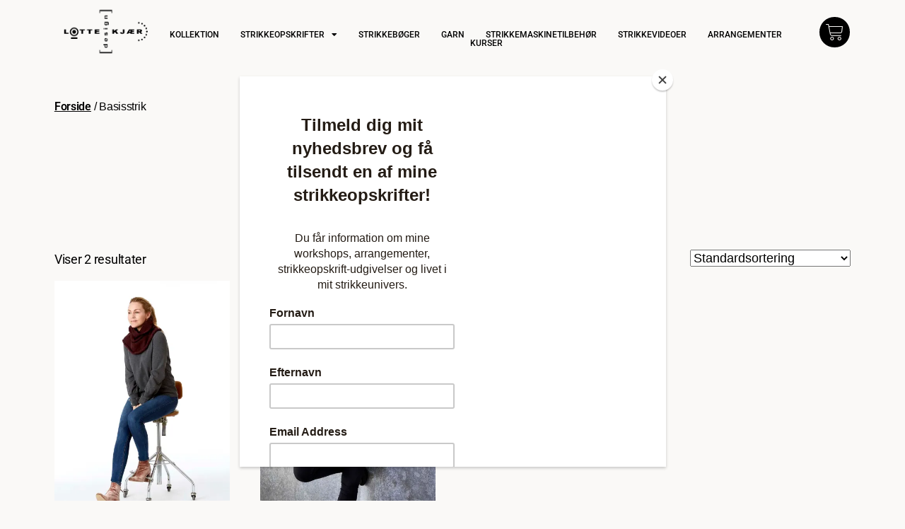

--- FILE ---
content_type: text/html; charset=UTF-8
request_url: https://lottekjaerdesign.dk/vare-kategori/basisstrik/
body_size: 18249
content:
<!DOCTYPE html>
<html lang="da-DK" prefix="og: https://ogp.me/ns#">
<head>
	<meta charset="UTF-8">
	<meta name="viewport" content="width=device-width, initial-scale=1.0, viewport-fit=cover" />		<script>window._wca = window._wca || [];</script>

<!-- Søgemaskine-optimering af Rank Math - https://rankmath.com/ -->
<title>Basisstrik Arkiv - Lotte Kjær Design</title>
<meta name="robots" content="index, follow, max-snippet:-1, max-video-preview:-1, max-image-preview:large"/>
<link rel="canonical" href="https://lottekjaerdesign.dk/vare-kategori/basisstrik/" />
<meta property="og:locale" content="da_DK" />
<meta property="og:type" content="article" />
<meta property="og:title" content="Basisstrik Arkiv - Lotte Kjær Design" />
<meta property="og:url" content="https://lottekjaerdesign.dk/vare-kategori/basisstrik/" />
<meta property="og:site_name" content="Lotte Kjær Design" />
<meta property="og:image" content="https://i0.wp.com/lottekjaerdesign.dk/wp-content/uploads/2022/06/Untitled-design-97.png" />
<meta property="og:image:secure_url" content="https://i0.wp.com/lottekjaerdesign.dk/wp-content/uploads/2022/06/Untitled-design-97.png" />
<meta property="og:image:width" content="1920" />
<meta property="og:image:height" content="1080" />
<meta property="og:image:type" content="image/png" />
<meta name="twitter:card" content="summary_large_image" />
<meta name="twitter:title" content="Basisstrik Arkiv - Lotte Kjær Design" />
<meta name="twitter:image" content="https://i0.wp.com/lottekjaerdesign.dk/wp-content/uploads/2022/06/Untitled-design-97.png" />
<meta name="twitter:label1" content="Varer" />
<meta name="twitter:data1" content="2" />
<script type="application/ld+json" class="rank-math-schema">{"@context":"https://schema.org","@graph":[{"@type":"Organization","@id":"https://lottekjaerdesign.dk/#organization","name":"Lotte Kj\u00e6r Design"},{"@type":"WebSite","@id":"https://lottekjaerdesign.dk/#website","url":"https://lottekjaerdesign.dk","name":"Lotte Kj\u00e6r Design","alternateName":"Lotte Kjaer Design","publisher":{"@id":"https://lottekjaerdesign.dk/#organization"},"inLanguage":"da-DK"},{"@type":"BreadcrumbList","@id":"https://lottekjaerdesign.dk/vare-kategori/basisstrik/#breadcrumb","itemListElement":[{"@type":"ListItem","position":"1","item":{"@id":"https://lottekjaerdesign.dk","name":"Hjem"}},{"@type":"ListItem","position":"2","item":{"@id":"https://lottekjaerdesign.dk/vare-kategori/basisstrik/","name":"Basisstrik"}}]},{"@type":"CollectionPage","@id":"https://lottekjaerdesign.dk/vare-kategori/basisstrik/#webpage","url":"https://lottekjaerdesign.dk/vare-kategori/basisstrik/","name":"Basisstrik Arkiv - Lotte Kj\u00e6r Design","isPartOf":{"@id":"https://lottekjaerdesign.dk/#website"},"inLanguage":"da-DK","breadcrumb":{"@id":"https://lottekjaerdesign.dk/vare-kategori/basisstrik/#breadcrumb"}}]}</script>
<!-- /Rank Math WordPress SEO plugin -->

<link rel='dns-prefetch' href='//stats.wp.com' />
<link rel='dns-prefetch' href='//capi-automation.s3.us-east-2.amazonaws.com' />
<link rel='dns-prefetch' href='//www.googletagmanager.com' />
<link rel='preconnect' href='//i0.wp.com' />
<link rel='preconnect' href='//c0.wp.com' />
<link rel="alternate" type="application/rss+xml" title="Lotte Kjær Design &raquo; Feed" href="https://lottekjaerdesign.dk/feed/" />
<link rel="alternate" type="application/rss+xml" title="Lotte Kjær Design &raquo;-kommentar-feed" href="https://lottekjaerdesign.dk/comments/feed/" />
<link rel="alternate" type="application/rss+xml" title="Lotte Kjær Design &raquo; Basisstrik Kategori Feed" href="https://lottekjaerdesign.dk/vare-kategori/basisstrik/feed/" />
<style id='wp-img-auto-sizes-contain-inline-css'>
img:is([sizes=auto i],[sizes^="auto," i]){contain-intrinsic-size:3000px 1500px}
/*# sourceURL=wp-img-auto-sizes-contain-inline-css */
</style>
<style id='wp-emoji-styles-inline-css'>

	img.wp-smiley, img.emoji {
		display: inline !important;
		border: none !important;
		box-shadow: none !important;
		height: 1em !important;
		width: 1em !important;
		margin: 0 0.07em !important;
		vertical-align: -0.1em !important;
		background: none !important;
		padding: 0 !important;
	}
/*# sourceURL=wp-emoji-styles-inline-css */
</style>
<link rel='stylesheet' id='wp-block-library-css' href='https://c0.wp.com/c/6.9/wp-includes/css/dist/block-library/style.min.css' media='all' />
<style id='classic-theme-styles-inline-css'>
/*! This file is auto-generated */
.wp-block-button__link{color:#fff;background-color:#32373c;border-radius:9999px;box-shadow:none;text-decoration:none;padding:calc(.667em + 2px) calc(1.333em + 2px);font-size:1.125em}.wp-block-file__button{background:#32373c;color:#fff;text-decoration:none}
/*# sourceURL=/wp-includes/css/classic-themes.min.css */
</style>
<link rel='stylesheet' id='mediaelement-css' href='https://c0.wp.com/c/6.9/wp-includes/js/mediaelement/mediaelementplayer-legacy.min.css' media='all' />
<link rel='stylesheet' id='wp-mediaelement-css' href='https://c0.wp.com/c/6.9/wp-includes/js/mediaelement/wp-mediaelement.min.css' media='all' />
<style id='jetpack-sharing-buttons-style-inline-css'>
.jetpack-sharing-buttons__services-list{display:flex;flex-direction:row;flex-wrap:wrap;gap:0;list-style-type:none;margin:5px;padding:0}.jetpack-sharing-buttons__services-list.has-small-icon-size{font-size:12px}.jetpack-sharing-buttons__services-list.has-normal-icon-size{font-size:16px}.jetpack-sharing-buttons__services-list.has-large-icon-size{font-size:24px}.jetpack-sharing-buttons__services-list.has-huge-icon-size{font-size:36px}@media print{.jetpack-sharing-buttons__services-list{display:none!important}}.editor-styles-wrapper .wp-block-jetpack-sharing-buttons{gap:0;padding-inline-start:0}ul.jetpack-sharing-buttons__services-list.has-background{padding:1.25em 2.375em}
/*# sourceURL=https://lottekjaerdesign.dk/wp-content/plugins/jetpack/_inc/blocks/sharing-buttons/view.css */
</style>
<style id='filebird-block-filebird-gallery-style-inline-css'>
ul.filebird-block-filebird-gallery{margin:auto!important;padding:0!important;width:100%}ul.filebird-block-filebird-gallery.layout-grid{display:grid;grid-gap:20px;align-items:stretch;grid-template-columns:repeat(var(--columns),1fr);justify-items:stretch}ul.filebird-block-filebird-gallery.layout-grid li img{border:1px solid #ccc;box-shadow:2px 2px 6px 0 rgba(0,0,0,.3);height:100%;max-width:100%;-o-object-fit:cover;object-fit:cover;width:100%}ul.filebird-block-filebird-gallery.layout-masonry{-moz-column-count:var(--columns);-moz-column-gap:var(--space);column-gap:var(--space);-moz-column-width:var(--min-width);columns:var(--min-width) var(--columns);display:block;overflow:auto}ul.filebird-block-filebird-gallery.layout-masonry li{margin-bottom:var(--space)}ul.filebird-block-filebird-gallery li{list-style:none}ul.filebird-block-filebird-gallery li figure{height:100%;margin:0;padding:0;position:relative;width:100%}ul.filebird-block-filebird-gallery li figure figcaption{background:linear-gradient(0deg,rgba(0,0,0,.7),rgba(0,0,0,.3) 70%,transparent);bottom:0;box-sizing:border-box;color:#fff;font-size:.8em;margin:0;max-height:100%;overflow:auto;padding:3em .77em .7em;position:absolute;text-align:center;width:100%;z-index:2}ul.filebird-block-filebird-gallery li figure figcaption a{color:inherit}

/*# sourceURL=https://lottekjaerdesign.dk/wp-content/plugins/filebird/blocks/filebird-gallery/build/style-index.css */
</style>
<style id='global-styles-inline-css'>
:root{--wp--preset--aspect-ratio--square: 1;--wp--preset--aspect-ratio--4-3: 4/3;--wp--preset--aspect-ratio--3-4: 3/4;--wp--preset--aspect-ratio--3-2: 3/2;--wp--preset--aspect-ratio--2-3: 2/3;--wp--preset--aspect-ratio--16-9: 16/9;--wp--preset--aspect-ratio--9-16: 9/16;--wp--preset--color--black: #000000;--wp--preset--color--cyan-bluish-gray: #abb8c3;--wp--preset--color--white: #ffffff;--wp--preset--color--pale-pink: #f78da7;--wp--preset--color--vivid-red: #cf2e2e;--wp--preset--color--luminous-vivid-orange: #ff6900;--wp--preset--color--luminous-vivid-amber: #fcb900;--wp--preset--color--light-green-cyan: #7bdcb5;--wp--preset--color--vivid-green-cyan: #00d084;--wp--preset--color--pale-cyan-blue: #8ed1fc;--wp--preset--color--vivid-cyan-blue: #0693e3;--wp--preset--color--vivid-purple: #9b51e0;--wp--preset--color--accent: #e21249;--wp--preset--color--primary: #000000;--wp--preset--color--secondary: #7f6965;--wp--preset--color--subtle-background: #e1d4d0;--wp--preset--color--background: #faf9f7;--wp--preset--gradient--vivid-cyan-blue-to-vivid-purple: linear-gradient(135deg,rgb(6,147,227) 0%,rgb(155,81,224) 100%);--wp--preset--gradient--light-green-cyan-to-vivid-green-cyan: linear-gradient(135deg,rgb(122,220,180) 0%,rgb(0,208,130) 100%);--wp--preset--gradient--luminous-vivid-amber-to-luminous-vivid-orange: linear-gradient(135deg,rgb(252,185,0) 0%,rgb(255,105,0) 100%);--wp--preset--gradient--luminous-vivid-orange-to-vivid-red: linear-gradient(135deg,rgb(255,105,0) 0%,rgb(207,46,46) 100%);--wp--preset--gradient--very-light-gray-to-cyan-bluish-gray: linear-gradient(135deg,rgb(238,238,238) 0%,rgb(169,184,195) 100%);--wp--preset--gradient--cool-to-warm-spectrum: linear-gradient(135deg,rgb(74,234,220) 0%,rgb(151,120,209) 20%,rgb(207,42,186) 40%,rgb(238,44,130) 60%,rgb(251,105,98) 80%,rgb(254,248,76) 100%);--wp--preset--gradient--blush-light-purple: linear-gradient(135deg,rgb(255,206,236) 0%,rgb(152,150,240) 100%);--wp--preset--gradient--blush-bordeaux: linear-gradient(135deg,rgb(254,205,165) 0%,rgb(254,45,45) 50%,rgb(107,0,62) 100%);--wp--preset--gradient--luminous-dusk: linear-gradient(135deg,rgb(255,203,112) 0%,rgb(199,81,192) 50%,rgb(65,88,208) 100%);--wp--preset--gradient--pale-ocean: linear-gradient(135deg,rgb(255,245,203) 0%,rgb(182,227,212) 50%,rgb(51,167,181) 100%);--wp--preset--gradient--electric-grass: linear-gradient(135deg,rgb(202,248,128) 0%,rgb(113,206,126) 100%);--wp--preset--gradient--midnight: linear-gradient(135deg,rgb(2,3,129) 0%,rgb(40,116,252) 100%);--wp--preset--font-size--small: 18px;--wp--preset--font-size--medium: 20px;--wp--preset--font-size--large: 26.25px;--wp--preset--font-size--x-large: 42px;--wp--preset--font-size--normal: 21px;--wp--preset--font-size--larger: 32px;--wp--preset--spacing--20: 0.44rem;--wp--preset--spacing--30: 0.67rem;--wp--preset--spacing--40: 1rem;--wp--preset--spacing--50: 1.5rem;--wp--preset--spacing--60: 2.25rem;--wp--preset--spacing--70: 3.38rem;--wp--preset--spacing--80: 5.06rem;--wp--preset--shadow--natural: 6px 6px 9px rgba(0, 0, 0, 0.2);--wp--preset--shadow--deep: 12px 12px 50px rgba(0, 0, 0, 0.4);--wp--preset--shadow--sharp: 6px 6px 0px rgba(0, 0, 0, 0.2);--wp--preset--shadow--outlined: 6px 6px 0px -3px rgb(255, 255, 255), 6px 6px rgb(0, 0, 0);--wp--preset--shadow--crisp: 6px 6px 0px rgb(0, 0, 0);}:where(.is-layout-flex){gap: 0.5em;}:where(.is-layout-grid){gap: 0.5em;}body .is-layout-flex{display: flex;}.is-layout-flex{flex-wrap: wrap;align-items: center;}.is-layout-flex > :is(*, div){margin: 0;}body .is-layout-grid{display: grid;}.is-layout-grid > :is(*, div){margin: 0;}:where(.wp-block-columns.is-layout-flex){gap: 2em;}:where(.wp-block-columns.is-layout-grid){gap: 2em;}:where(.wp-block-post-template.is-layout-flex){gap: 1.25em;}:where(.wp-block-post-template.is-layout-grid){gap: 1.25em;}.has-black-color{color: var(--wp--preset--color--black) !important;}.has-cyan-bluish-gray-color{color: var(--wp--preset--color--cyan-bluish-gray) !important;}.has-white-color{color: var(--wp--preset--color--white) !important;}.has-pale-pink-color{color: var(--wp--preset--color--pale-pink) !important;}.has-vivid-red-color{color: var(--wp--preset--color--vivid-red) !important;}.has-luminous-vivid-orange-color{color: var(--wp--preset--color--luminous-vivid-orange) !important;}.has-luminous-vivid-amber-color{color: var(--wp--preset--color--luminous-vivid-amber) !important;}.has-light-green-cyan-color{color: var(--wp--preset--color--light-green-cyan) !important;}.has-vivid-green-cyan-color{color: var(--wp--preset--color--vivid-green-cyan) !important;}.has-pale-cyan-blue-color{color: var(--wp--preset--color--pale-cyan-blue) !important;}.has-vivid-cyan-blue-color{color: var(--wp--preset--color--vivid-cyan-blue) !important;}.has-vivid-purple-color{color: var(--wp--preset--color--vivid-purple) !important;}.has-black-background-color{background-color: var(--wp--preset--color--black) !important;}.has-cyan-bluish-gray-background-color{background-color: var(--wp--preset--color--cyan-bluish-gray) !important;}.has-white-background-color{background-color: var(--wp--preset--color--white) !important;}.has-pale-pink-background-color{background-color: var(--wp--preset--color--pale-pink) !important;}.has-vivid-red-background-color{background-color: var(--wp--preset--color--vivid-red) !important;}.has-luminous-vivid-orange-background-color{background-color: var(--wp--preset--color--luminous-vivid-orange) !important;}.has-luminous-vivid-amber-background-color{background-color: var(--wp--preset--color--luminous-vivid-amber) !important;}.has-light-green-cyan-background-color{background-color: var(--wp--preset--color--light-green-cyan) !important;}.has-vivid-green-cyan-background-color{background-color: var(--wp--preset--color--vivid-green-cyan) !important;}.has-pale-cyan-blue-background-color{background-color: var(--wp--preset--color--pale-cyan-blue) !important;}.has-vivid-cyan-blue-background-color{background-color: var(--wp--preset--color--vivid-cyan-blue) !important;}.has-vivid-purple-background-color{background-color: var(--wp--preset--color--vivid-purple) !important;}.has-black-border-color{border-color: var(--wp--preset--color--black) !important;}.has-cyan-bluish-gray-border-color{border-color: var(--wp--preset--color--cyan-bluish-gray) !important;}.has-white-border-color{border-color: var(--wp--preset--color--white) !important;}.has-pale-pink-border-color{border-color: var(--wp--preset--color--pale-pink) !important;}.has-vivid-red-border-color{border-color: var(--wp--preset--color--vivid-red) !important;}.has-luminous-vivid-orange-border-color{border-color: var(--wp--preset--color--luminous-vivid-orange) !important;}.has-luminous-vivid-amber-border-color{border-color: var(--wp--preset--color--luminous-vivid-amber) !important;}.has-light-green-cyan-border-color{border-color: var(--wp--preset--color--light-green-cyan) !important;}.has-vivid-green-cyan-border-color{border-color: var(--wp--preset--color--vivid-green-cyan) !important;}.has-pale-cyan-blue-border-color{border-color: var(--wp--preset--color--pale-cyan-blue) !important;}.has-vivid-cyan-blue-border-color{border-color: var(--wp--preset--color--vivid-cyan-blue) !important;}.has-vivid-purple-border-color{border-color: var(--wp--preset--color--vivid-purple) !important;}.has-vivid-cyan-blue-to-vivid-purple-gradient-background{background: var(--wp--preset--gradient--vivid-cyan-blue-to-vivid-purple) !important;}.has-light-green-cyan-to-vivid-green-cyan-gradient-background{background: var(--wp--preset--gradient--light-green-cyan-to-vivid-green-cyan) !important;}.has-luminous-vivid-amber-to-luminous-vivid-orange-gradient-background{background: var(--wp--preset--gradient--luminous-vivid-amber-to-luminous-vivid-orange) !important;}.has-luminous-vivid-orange-to-vivid-red-gradient-background{background: var(--wp--preset--gradient--luminous-vivid-orange-to-vivid-red) !important;}.has-very-light-gray-to-cyan-bluish-gray-gradient-background{background: var(--wp--preset--gradient--very-light-gray-to-cyan-bluish-gray) !important;}.has-cool-to-warm-spectrum-gradient-background{background: var(--wp--preset--gradient--cool-to-warm-spectrum) !important;}.has-blush-light-purple-gradient-background{background: var(--wp--preset--gradient--blush-light-purple) !important;}.has-blush-bordeaux-gradient-background{background: var(--wp--preset--gradient--blush-bordeaux) !important;}.has-luminous-dusk-gradient-background{background: var(--wp--preset--gradient--luminous-dusk) !important;}.has-pale-ocean-gradient-background{background: var(--wp--preset--gradient--pale-ocean) !important;}.has-electric-grass-gradient-background{background: var(--wp--preset--gradient--electric-grass) !important;}.has-midnight-gradient-background{background: var(--wp--preset--gradient--midnight) !important;}.has-small-font-size{font-size: var(--wp--preset--font-size--small) !important;}.has-medium-font-size{font-size: var(--wp--preset--font-size--medium) !important;}.has-large-font-size{font-size: var(--wp--preset--font-size--large) !important;}.has-x-large-font-size{font-size: var(--wp--preset--font-size--x-large) !important;}
:where(.wp-block-post-template.is-layout-flex){gap: 1.25em;}:where(.wp-block-post-template.is-layout-grid){gap: 1.25em;}
:where(.wp-block-term-template.is-layout-flex){gap: 1.25em;}:where(.wp-block-term-template.is-layout-grid){gap: 1.25em;}
:where(.wp-block-columns.is-layout-flex){gap: 2em;}:where(.wp-block-columns.is-layout-grid){gap: 2em;}
:root :where(.wp-block-pullquote){font-size: 1.5em;line-height: 1.6;}
/*# sourceURL=global-styles-inline-css */
</style>
<link rel='stylesheet' id='woocommerce-layout-css' href='https://c0.wp.com/p/woocommerce/10.4.3/assets/css/woocommerce-layout.css' media='all' />
<style id='woocommerce-layout-inline-css'>

	.infinite-scroll .woocommerce-pagination {
		display: none;
	}
/*# sourceURL=woocommerce-layout-inline-css */
</style>
<link rel='stylesheet' id='woocommerce-smallscreen-css' href='https://c0.wp.com/p/woocommerce/10.4.3/assets/css/woocommerce-smallscreen.css' media='only screen and (max-width: 768px)' />
<link rel='stylesheet' id='woocommerce-general-css' href='//lottekjaerdesign.dk/wp-content/plugins/woocommerce/assets/css/twenty-twenty.css?ver=10.4.3' media='all' />
<style id='woocommerce-inline-inline-css'>
.woocommerce form .form-row .required { visibility: visible; }
/*# sourceURL=woocommerce-inline-inline-css */
</style>
<link rel='stylesheet' id='htbbootstrap-css' href='https://lottekjaerdesign.dk/wp-content/plugins/ht-mega-for-elementor/assets/css/htbbootstrap.css?ver=3.0.4' media='all' />
<link rel='stylesheet' id='font-awesome-css' href='https://lottekjaerdesign.dk/wp-content/plugins/elementor/assets/lib/font-awesome/css/font-awesome.min.css?ver=4.7.0' media='all' />
<link rel='stylesheet' id='htmega-animation-css' href='https://lottekjaerdesign.dk/wp-content/plugins/ht-mega-for-elementor/assets/css/animation.css?ver=3.0.4' media='all' />
<link rel='stylesheet' id='htmega-keyframes-css' href='https://lottekjaerdesign.dk/wp-content/plugins/ht-mega-for-elementor/assets/css/htmega-keyframes.css?ver=3.0.4' media='all' />
<link rel='stylesheet' id='htmega-global-style-min-css' href='https://lottekjaerdesign.dk/wp-content/plugins/ht-mega-for-elementor/assets/css/htmega-global-style.min.css?ver=3.0.4' media='all' />
<link rel='stylesheet' id='twentytwenty-style-css' href='https://lottekjaerdesign.dk/wp-content/themes/twentytwenty/style.css?ver=2.2' media='all' />
<style id='twentytwenty-style-inline-css'>
.color-accent,.color-accent-hover:hover,.color-accent-hover:focus,:root .has-accent-color,.has-drop-cap:not(:focus):first-letter,.wp-block-button.is-style-outline,a { color: #e21249; }blockquote,.border-color-accent,.border-color-accent-hover:hover,.border-color-accent-hover:focus { border-color: #e21249; }button,.button,.faux-button,.wp-block-button__link,.wp-block-file .wp-block-file__button,input[type="button"],input[type="reset"],input[type="submit"],.bg-accent,.bg-accent-hover:hover,.bg-accent-hover:focus,:root .has-accent-background-color,.comment-reply-link { background-color: #e21249; }.fill-children-accent,.fill-children-accent * { fill: #e21249; }:root .has-background-color,button,.button,.faux-button,.wp-block-button__link,.wp-block-file__button,input[type="button"],input[type="reset"],input[type="submit"],.wp-block-button,.comment-reply-link,.has-background.has-primary-background-color:not(.has-text-color),.has-background.has-primary-background-color *:not(.has-text-color),.has-background.has-accent-background-color:not(.has-text-color),.has-background.has-accent-background-color *:not(.has-text-color) { color: #faf9f7; }:root .has-background-background-color { background-color: #faf9f7; }body,.entry-title a,:root .has-primary-color { color: #000000; }:root .has-primary-background-color { background-color: #000000; }cite,figcaption,.wp-caption-text,.post-meta,.entry-content .wp-block-archives li,.entry-content .wp-block-categories li,.entry-content .wp-block-latest-posts li,.wp-block-latest-comments__comment-date,.wp-block-latest-posts__post-date,.wp-block-embed figcaption,.wp-block-image figcaption,.wp-block-pullquote cite,.comment-metadata,.comment-respond .comment-notes,.comment-respond .logged-in-as,.pagination .dots,.entry-content hr:not(.has-background),hr.styled-separator,:root .has-secondary-color { color: #7f6965; }:root .has-secondary-background-color { background-color: #7f6965; }pre,fieldset,input,textarea,table,table *,hr { border-color: #e1d4d0; }caption,code,code,kbd,samp,.wp-block-table.is-style-stripes tbody tr:nth-child(odd),:root .has-subtle-background-background-color { background-color: #e1d4d0; }.wp-block-table.is-style-stripes { border-bottom-color: #e1d4d0; }.wp-block-latest-posts.is-grid li { border-top-color: #e1d4d0; }:root .has-subtle-background-color { color: #e1d4d0; }body:not(.overlay-header) .primary-menu > li > a,body:not(.overlay-header) .primary-menu > li > .icon,.modal-menu a,.footer-menu a, .footer-widgets a,#site-footer .wp-block-button.is-style-outline,.wp-block-pullquote:before,.singular:not(.overlay-header) .entry-header a,.archive-header a,.header-footer-group .color-accent,.header-footer-group .color-accent-hover:hover { color: #e21249; }.social-icons a,#site-footer button:not(.toggle),#site-footer .button,#site-footer .faux-button,#site-footer .wp-block-button__link,#site-footer .wp-block-file__button,#site-footer input[type="button"],#site-footer input[type="reset"],#site-footer input[type="submit"] { background-color: #e21249; }.social-icons a,body:not(.overlay-header) .primary-menu ul,.header-footer-group button,.header-footer-group .button,.header-footer-group .faux-button,.header-footer-group .wp-block-button:not(.is-style-outline) .wp-block-button__link,.header-footer-group .wp-block-file__button,.header-footer-group input[type="button"],.header-footer-group input[type="reset"],.header-footer-group input[type="submit"] { color: #faf9f7; }#site-header,.footer-nav-widgets-wrapper,#site-footer,.menu-modal,.menu-modal-inner,.search-modal-inner,.archive-header,.singular .entry-header,.singular .featured-media:before,.wp-block-pullquote:before { background-color: #faf9f7; }.header-footer-group,body:not(.overlay-header) #site-header .toggle,.menu-modal .toggle { color: #000000; }body:not(.overlay-header) .primary-menu ul { background-color: #000000; }body:not(.overlay-header) .primary-menu > li > ul:after { border-bottom-color: #000000; }body:not(.overlay-header) .primary-menu ul ul:after { border-left-color: #000000; }.site-description,body:not(.overlay-header) .toggle-inner .toggle-text,.widget .post-date,.widget .rss-date,.widget_archive li,.widget_categories li,.widget cite,.widget_pages li,.widget_meta li,.widget_nav_menu li,.powered-by-wordpress,.to-the-top,.singular .entry-header .post-meta,.singular:not(.overlay-header) .entry-header .post-meta a { color: #7f6965; }.header-footer-group pre,.header-footer-group fieldset,.header-footer-group input,.header-footer-group textarea,.header-footer-group table,.header-footer-group table *,.footer-nav-widgets-wrapper,#site-footer,.menu-modal nav *,.footer-widgets-outer-wrapper,.footer-top { border-color: #e1d4d0; }.header-footer-group table caption,body:not(.overlay-header) .header-inner .toggle-wrapper::before { background-color: #e1d4d0; }.overlay-header .header-inner { color: #000000; }.cover-header .entry-header * { color: #000000; }
/*# sourceURL=twentytwenty-style-inline-css */
</style>
<link rel='stylesheet' id='twentytwenty-print-style-css' href='https://lottekjaerdesign.dk/wp-content/themes/twentytwenty/print.css?ver=2.2' media='print' />
<link rel='stylesheet' id='twentytwenty-jetpack-css' href='https://c0.wp.com/p/jetpack/15.4/modules/theme-tools/compat/twentytwenty.css' media='all' />
<link rel='stylesheet' id='elementor-frontend-css' href='https://lottekjaerdesign.dk/wp-content/plugins/elementor/assets/css/frontend.min.css?ver=3.34.2' media='all' />
<link rel='stylesheet' id='widget-image-css' href='https://lottekjaerdesign.dk/wp-content/plugins/elementor/assets/css/widget-image.min.css?ver=3.34.2' media='all' />
<link rel='stylesheet' id='widget-nav-menu-css' href='https://lottekjaerdesign.dk/wp-content/plugins/elementor-pro/assets/css/widget-nav-menu.min.css?ver=3.34.2' media='all' />
<link rel='stylesheet' id='widget-woocommerce-menu-cart-css' href='https://lottekjaerdesign.dk/wp-content/plugins/elementor-pro/assets/css/widget-woocommerce-menu-cart.min.css?ver=3.34.2' media='all' />
<link rel='stylesheet' id='e-sticky-css' href='https://lottekjaerdesign.dk/wp-content/plugins/elementor-pro/assets/css/modules/sticky.min.css?ver=3.34.2' media='all' />
<link rel='stylesheet' id='widget-heading-css' href='https://lottekjaerdesign.dk/wp-content/plugins/elementor/assets/css/widget-heading.min.css?ver=3.34.2' media='all' />
<link rel='stylesheet' id='widget-social-icons-css' href='https://lottekjaerdesign.dk/wp-content/plugins/elementor/assets/css/widget-social-icons.min.css?ver=3.34.2' media='all' />
<link rel='stylesheet' id='e-apple-webkit-css' href='https://lottekjaerdesign.dk/wp-content/plugins/elementor/assets/css/conditionals/apple-webkit.min.css?ver=3.34.2' media='all' />
<link rel='stylesheet' id='widget-video-css' href='https://lottekjaerdesign.dk/wp-content/plugins/elementor/assets/css/widget-video.min.css?ver=3.34.2' media='all' />
<link rel='stylesheet' id='elementor-icons-css' href='https://lottekjaerdesign.dk/wp-content/plugins/elementor/assets/lib/eicons/css/elementor-icons.min.css?ver=5.46.0' media='all' />
<link rel='stylesheet' id='elementor-post-13-css' href='https://lottekjaerdesign.dk/wp-content/uploads/elementor/css/post-13.css?ver=1769159360' media='all' />
<link rel='stylesheet' id='elementor-post-34-css' href='https://lottekjaerdesign.dk/wp-content/uploads/elementor/css/post-34.css?ver=1769159361' media='all' />
<link rel='stylesheet' id='elementor-post-29-css' href='https://lottekjaerdesign.dk/wp-content/uploads/elementor/css/post-29.css?ver=1769159361' media='all' />
<link rel='stylesheet' id='e-woocommerce-notices-css' href='https://lottekjaerdesign.dk/wp-content/plugins/elementor-pro/assets/css/woocommerce-notices.min.css?ver=3.34.2' media='all' />
<link rel='stylesheet' id='flick-css' href='https://lottekjaerdesign.dk/wp-content/plugins/mailchimp/assets/css/flick/flick.css?ver=2.0.1' media='all' />
<link rel='stylesheet' id='mailchimp_sf_main_css-css' href='https://lottekjaerdesign.dk/wp-content/plugins/mailchimp/assets/css/frontend.css?ver=2.0.1' media='all' />
<link rel='stylesheet' id='elementor-gf-local-roboto-css' href='https://lottekjaerdesign.dk/wp-content/uploads/elementor/google-fonts/css/roboto.css?ver=1744190709' media='all' />
<link rel='stylesheet' id='elementor-gf-local-cormorant-css' href='https://lottekjaerdesign.dk/wp-content/uploads/elementor/google-fonts/css/cormorant.css?ver=1744190717' media='all' />
<link rel='stylesheet' id='elementor-icons-shared-0-css' href='https://lottekjaerdesign.dk/wp-content/plugins/elementor/assets/lib/font-awesome/css/fontawesome.min.css?ver=5.15.3' media='all' />
<link rel='stylesheet' id='elementor-icons-fa-solid-css' href='https://lottekjaerdesign.dk/wp-content/plugins/elementor/assets/lib/font-awesome/css/solid.min.css?ver=5.15.3' media='all' />
<link rel='stylesheet' id='elementor-icons-fa-brands-css' href='https://lottekjaerdesign.dk/wp-content/plugins/elementor/assets/lib/font-awesome/css/brands.min.css?ver=5.15.3' media='all' />
<script src="https://c0.wp.com/c/6.9/wp-includes/js/jquery/jquery.min.js" id="jquery-core-js"></script>
<script src="https://c0.wp.com/c/6.9/wp-includes/js/jquery/jquery-migrate.min.js" id="jquery-migrate-js"></script>
<script src="https://c0.wp.com/p/woocommerce/10.4.3/assets/js/jquery-blockui/jquery.blockUI.min.js" id="wc-jquery-blockui-js" defer data-wp-strategy="defer"></script>
<script id="wc-add-to-cart-js-extra">
var wc_add_to_cart_params = {"ajax_url":"/wp-admin/admin-ajax.php","wc_ajax_url":"/?wc-ajax=%%endpoint%%","i18n_view_cart":"Se kurv","cart_url":"https://lottekjaerdesign.dk/kurv/","is_cart":"","cart_redirect_after_add":"no"};
//# sourceURL=wc-add-to-cart-js-extra
</script>
<script src="https://c0.wp.com/p/woocommerce/10.4.3/assets/js/frontend/add-to-cart.min.js" id="wc-add-to-cart-js" defer data-wp-strategy="defer"></script>
<script src="https://c0.wp.com/p/woocommerce/10.4.3/assets/js/js-cookie/js.cookie.min.js" id="wc-js-cookie-js" defer data-wp-strategy="defer"></script>
<script id="woocommerce-js-extra">
var woocommerce_params = {"ajax_url":"/wp-admin/admin-ajax.php","wc_ajax_url":"/?wc-ajax=%%endpoint%%","i18n_password_show":"Vis adgangskode","i18n_password_hide":"Skjul adgangskode"};
//# sourceURL=woocommerce-js-extra
</script>
<script src="https://c0.wp.com/p/woocommerce/10.4.3/assets/js/frontend/woocommerce.min.js" id="woocommerce-js" defer data-wp-strategy="defer"></script>
<script src="https://lottekjaerdesign.dk/wp-content/themes/twentytwenty/assets/js/index.js?ver=2.2" id="twentytwenty-js-js" async></script>
<script src="https://stats.wp.com/s-202604.js" id="woocommerce-analytics-js" defer data-wp-strategy="defer"></script>
<link rel="https://api.w.org/" href="https://lottekjaerdesign.dk/wp-json/" /><link rel="alternate" title="JSON" type="application/json" href="https://lottekjaerdesign.dk/wp-json/wp/v2/product_cat/268" /><meta name="generator" content="Site Kit by Google 1.170.0" /><!-- HFCM by 99 Robots - Snippet # 1: Cookie -->
<script id="CookieConsent" src="https://policy.app.cookieinformation.com/uc.js"
    data-culture="DA" data-gcm-version="2.0" type="text/javascript"></script>
<!-- /end HFCM by 99 Robots -->
	<style>img#wpstats{display:none}</style>
			<script>document.documentElement.className = document.documentElement.className.replace( 'no-js', 'js' );</script>
		<noscript><style>.woocommerce-product-gallery{ opacity: 1 !important; }</style></noscript>
	<meta name="generator" content="Elementor 3.34.2; features: additional_custom_breakpoints; settings: css_print_method-external, google_font-enabled, font_display-fallback">
			<script  type="text/javascript">
				!function(f,b,e,v,n,t,s){if(f.fbq)return;n=f.fbq=function(){n.callMethod?
					n.callMethod.apply(n,arguments):n.queue.push(arguments)};if(!f._fbq)f._fbq=n;
					n.push=n;n.loaded=!0;n.version='2.0';n.queue=[];t=b.createElement(e);t.async=!0;
					t.src=v;s=b.getElementsByTagName(e)[0];s.parentNode.insertBefore(t,s)}(window,
					document,'script','https://connect.facebook.net/en_US/fbevents.js');
			</script>
			<!-- WooCommerce Facebook Integration Begin -->
			<script  type="text/javascript">

				fbq('init', '701579624608895', {}, {
    "agent": "woocommerce_0-10.4.3-3.5.15"
});

				document.addEventListener( 'DOMContentLoaded', function() {
					// Insert placeholder for events injected when a product is added to the cart through AJAX.
					document.body.insertAdjacentHTML( 'beforeend', '<div class=\"wc-facebook-pixel-event-placeholder\"></div>' );
				}, false );

			</script>
			<!-- WooCommerce Facebook Integration End -->
						<style>
				.e-con.e-parent:nth-of-type(n+4):not(.e-lazyloaded):not(.e-no-lazyload),
				.e-con.e-parent:nth-of-type(n+4):not(.e-lazyloaded):not(.e-no-lazyload) * {
					background-image: none !important;
				}
				@media screen and (max-height: 1024px) {
					.e-con.e-parent:nth-of-type(n+3):not(.e-lazyloaded):not(.e-no-lazyload),
					.e-con.e-parent:nth-of-type(n+3):not(.e-lazyloaded):not(.e-no-lazyload) * {
						background-image: none !important;
					}
				}
				@media screen and (max-height: 640px) {
					.e-con.e-parent:nth-of-type(n+2):not(.e-lazyloaded):not(.e-no-lazyload),
					.e-con.e-parent:nth-of-type(n+2):not(.e-lazyloaded):not(.e-no-lazyload) * {
						background-image: none !important;
					}
				}
			</style>
			<style id="custom-background-css">
body.custom-background { background-color: #faf9f7; }
</style>
	<link rel="icon" href="https://i0.wp.com/lottekjaerdesign.dk/wp-content/uploads/2022/11/cropped-293560130_440911018047673_7400358701723985321_n.jpg?fit=32%2C32&#038;ssl=1" sizes="32x32" />
<link rel="icon" href="https://i0.wp.com/lottekjaerdesign.dk/wp-content/uploads/2022/11/cropped-293560130_440911018047673_7400358701723985321_n.jpg?fit=192%2C192&#038;ssl=1" sizes="192x192" />
<link rel="apple-touch-icon" href="https://i0.wp.com/lottekjaerdesign.dk/wp-content/uploads/2022/11/cropped-293560130_440911018047673_7400358701723985321_n.jpg?fit=180%2C180&#038;ssl=1" />
<meta name="msapplication-TileImage" content="https://i0.wp.com/lottekjaerdesign.dk/wp-content/uploads/2022/11/cropped-293560130_440911018047673_7400358701723985321_n.jpg?fit=270%2C270&#038;ssl=1" />
		<style id="wp-custom-css">
			/* Checkout button: black with white text */
.woocommerce-cart .wc-proceed-to-checkout a.checkout-button {
    background-color: #000 !important;
    color: #fff !important;
}

/* Hover */
.woocommerce-cart .wc-proceed-to-checkout a.checkout-button:hover {
    background-color: #222 !important;
    color: #fff !important;
}		</style>
		</head>
<body data-rsssl=1 class="archive tax-product_cat term-basisstrik term-268 custom-background wp-custom-logo wp-embed-responsive wp-theme-twentytwenty theme-twentytwenty woocommerce woocommerce-page woocommerce-no-js enable-search-modal has-no-pagination not-showing-comments show-avatars footer-top-hidden reduced-spacing e-wc-error-notice e-wc-message-notice e-wc-info-notice elementor-default elementor-kit-13">
<a class="skip-link screen-reader-text" href="#site-content">Spring til indholdet</a>		<header data-elementor-type="header" data-elementor-id="34" class="elementor elementor-34 elementor-location-header" data-elementor-post-type="elementor_library">
					<section class="elementor-section elementor-top-section elementor-element elementor-element-733d3fba elementor-section-full_width elementor-section-height-min-height elementor-section-height-default elementor-section-items-middle" data-id="733d3fba" data-element_type="section" data-settings="{&quot;background_background&quot;:&quot;classic&quot;,&quot;sticky&quot;:&quot;top&quot;,&quot;sticky_on&quot;:[&quot;desktop&quot;,&quot;tablet&quot;,&quot;mobile&quot;],&quot;sticky_offset&quot;:0,&quot;sticky_effects_offset&quot;:0,&quot;sticky_anchor_link_offset&quot;:0}">
						<div class="elementor-container elementor-column-gap-no">
					<div class="elementor-column elementor-col-33 elementor-top-column elementor-element elementor-element-6c33c32b" data-id="6c33c32b" data-element_type="column">
			<div class="elementor-widget-wrap elementor-element-populated">
						<div class="elementor-element elementor-element-7989f0f4 elementor-widget elementor-widget-theme-site-logo elementor-widget-image" data-id="7989f0f4" data-element_type="widget" data-widget_type="theme-site-logo.default">
				<div class="elementor-widget-container">
											<a href="https://lottekjaerdesign.dk">
			<img fetchpriority="high" width="300" height="200" src="https://i0.wp.com/lottekjaerdesign.dk/wp-content/uploads/2022/05/Lottekjaerdesign-logo-300x200-1.png?fit=300%2C200&amp;ssl=1" class="attachment-full size-full wp-image-179" alt="Lotte Kjær Designs logo" />				</a>
											</div>
				</div>
					</div>
		</div>
				<div class="elementor-column elementor-col-33 elementor-top-column elementor-element elementor-element-270a0de4" data-id="270a0de4" data-element_type="column">
			<div class="elementor-widget-wrap elementor-element-populated">
						<div class="elementor-element elementor-element-d22719b elementor-widget elementor-widget-html" data-id="d22719b" data-element_type="widget" data-widget_type="html.default">
				<div class="elementor-widget-container">
					<script id="mcjs">!function(c,h,i,m,p){m=c.createElement(h),p=c.getElementsByTagName(h)[0],m.async=1,m.src=i,p.parentNode.insertBefore(m,p)}(document,"script","https://chimpstatic.com/mcjs-connected/js/users/c2c42b9fa434fe9cc771630cd/67140219c6e481c625cd14da4.js");</script>				</div>
				</div>
				<div class="elementor-element elementor-element-4d473498 elementor-nav-menu__align-center elementor-nav-menu--stretch elementor-nav-menu__text-align-center elementor-nav-menu--dropdown-tablet elementor-nav-menu--toggle elementor-nav-menu--burger elementor-widget elementor-widget-nav-menu" data-id="4d473498" data-element_type="widget" data-settings="{&quot;full_width&quot;:&quot;stretch&quot;,&quot;layout&quot;:&quot;horizontal&quot;,&quot;submenu_icon&quot;:{&quot;value&quot;:&quot;&lt;i class=\&quot;fas fa-caret-down\&quot; aria-hidden=\&quot;true\&quot;&gt;&lt;\/i&gt;&quot;,&quot;library&quot;:&quot;fa-solid&quot;},&quot;toggle&quot;:&quot;burger&quot;}" data-widget_type="nav-menu.default">
				<div class="elementor-widget-container">
								<nav aria-label="Menu" class="elementor-nav-menu--main elementor-nav-menu__container elementor-nav-menu--layout-horizontal e--pointer-underline e--animation-fade">
				<ul id="menu-1-4d473498" class="elementor-nav-menu"><li class="menu-item menu-item-type-post_type menu-item-object-page menu-item-1149"><a href="https://lottekjaerdesign.dk/kollektion-lotte-kjaer-design-unikastrik/" class="elementor-item">Kollektion</a></li>
<li class="menu-item menu-item-type-post_type menu-item-object-page menu-item-has-children menu-item-4427"><a href="https://lottekjaerdesign.dk/strikkeopskrifter-patterns/" class="elementor-item">Strikkeopskrifter</a>
<ul class="sub-menu elementor-nav-menu--dropdown">
	<li class="menu-item menu-item-type-post_type menu-item-object-page menu-item-5574"><a href="https://lottekjaerdesign.dk/strikkeopskrifter-patterns/" class="elementor-sub-item">Alle strikkeopskrifter</a></li>
	<li class="menu-item menu-item-type-post_type menu-item-object-page menu-item-5564"><a href="https://lottekjaerdesign.dk/bluse-troje-sweater-strikkeopskrifter/" class="elementor-sub-item">Bluse – Trøje – Sweater</a></li>
	<li class="menu-item menu-item-type-post_type menu-item-object-page menu-item-5565"><a href="https://lottekjaerdesign.dk/top-vest-cardigan/" class="elementor-sub-item">Top – Vest – Cardigan</a></li>
	<li class="menu-item menu-item-type-post_type menu-item-object-page menu-item-5566"><a href="https://lottekjaerdesign.dk/lotte-kjaer-strikkeopskrifter-poncho-krave/" class="elementor-sub-item">Poncho – Krave</a></li>
	<li class="menu-item menu-item-type-post_type menu-item-object-page menu-item-5567"><a href="https://lottekjaerdesign.dk/kjole-nederdel-strikkeopskrifter/" class="elementor-sub-item">Kjole – Nederdel</a></li>
	<li class="menu-item menu-item-type-post_type menu-item-object-page menu-item-5568"><a href="https://lottekjaerdesign.dk/strikkeopskrifter-torklaede-sjal-ror/" class="elementor-sub-item">Tørklæde – Sjal – Rør</a></li>
	<li class="menu-item menu-item-type-post_type menu-item-object-page menu-item-5569"><a href="https://lottekjaerdesign.dk/hue-tilbehoer-strikkeopskrifter/" class="elementor-sub-item">Hue – Tilbehør</a></li>
</ul>
</li>
<li class="menu-item menu-item-type-post_type menu-item-object-page menu-item-1146"><a href="https://lottekjaerdesign.dk/4-strikkeboeger-fra-lotte-kjaer-design/" class="elementor-item">Strikkebøger</a></li>
<li class="menu-item menu-item-type-post_type menu-item-object-page menu-item-1147"><a href="https://lottekjaerdesign.dk/6-typer-garn-fra-noro-yarn/" class="elementor-item">Garn</a></li>
<li class="menu-item menu-item-type-post_type menu-item-object-page menu-item-1145"><a href="https://lottekjaerdesign.dk/strikkemaskine-tilbehoer/" class="elementor-item">Strikkemaskinetilbehør</a></li>
<li class="menu-item menu-item-type-post_type menu-item-object-page menu-item-1221"><a href="https://lottekjaerdesign.dk/strikkevideoer-lotte-kjaer-design/" class="elementor-item">Strikkevideoer</a></li>
<li class="menu-item menu-item-type-post_type menu-item-object-page menu-item-1222"><a href="https://lottekjaerdesign.dk/arrangementer-og-aktiviteter-i-2024/" class="elementor-item">Arrangementer</a></li>
<li class="menu-item menu-item-type-post_type menu-item-object-page menu-item-9052"><a href="https://lottekjaerdesign.dk/kurser/" class="elementor-item">Kurser</a></li>
</ul>			</nav>
					<div class="elementor-menu-toggle" role="button" tabindex="0" aria-label="Menuskift" aria-expanded="false">
			<i aria-hidden="true" role="presentation" class="elementor-menu-toggle__icon--open eicon-menu-bar"></i><i aria-hidden="true" role="presentation" class="elementor-menu-toggle__icon--close eicon-close"></i>		</div>
					<nav class="elementor-nav-menu--dropdown elementor-nav-menu__container" aria-hidden="true">
				<ul id="menu-2-4d473498" class="elementor-nav-menu"><li class="menu-item menu-item-type-post_type menu-item-object-page menu-item-1149"><a href="https://lottekjaerdesign.dk/kollektion-lotte-kjaer-design-unikastrik/" class="elementor-item" tabindex="-1">Kollektion</a></li>
<li class="menu-item menu-item-type-post_type menu-item-object-page menu-item-has-children menu-item-4427"><a href="https://lottekjaerdesign.dk/strikkeopskrifter-patterns/" class="elementor-item" tabindex="-1">Strikkeopskrifter</a>
<ul class="sub-menu elementor-nav-menu--dropdown">
	<li class="menu-item menu-item-type-post_type menu-item-object-page menu-item-5574"><a href="https://lottekjaerdesign.dk/strikkeopskrifter-patterns/" class="elementor-sub-item" tabindex="-1">Alle strikkeopskrifter</a></li>
	<li class="menu-item menu-item-type-post_type menu-item-object-page menu-item-5564"><a href="https://lottekjaerdesign.dk/bluse-troje-sweater-strikkeopskrifter/" class="elementor-sub-item" tabindex="-1">Bluse – Trøje – Sweater</a></li>
	<li class="menu-item menu-item-type-post_type menu-item-object-page menu-item-5565"><a href="https://lottekjaerdesign.dk/top-vest-cardigan/" class="elementor-sub-item" tabindex="-1">Top – Vest – Cardigan</a></li>
	<li class="menu-item menu-item-type-post_type menu-item-object-page menu-item-5566"><a href="https://lottekjaerdesign.dk/lotte-kjaer-strikkeopskrifter-poncho-krave/" class="elementor-sub-item" tabindex="-1">Poncho – Krave</a></li>
	<li class="menu-item menu-item-type-post_type menu-item-object-page menu-item-5567"><a href="https://lottekjaerdesign.dk/kjole-nederdel-strikkeopskrifter/" class="elementor-sub-item" tabindex="-1">Kjole – Nederdel</a></li>
	<li class="menu-item menu-item-type-post_type menu-item-object-page menu-item-5568"><a href="https://lottekjaerdesign.dk/strikkeopskrifter-torklaede-sjal-ror/" class="elementor-sub-item" tabindex="-1">Tørklæde – Sjal – Rør</a></li>
	<li class="menu-item menu-item-type-post_type menu-item-object-page menu-item-5569"><a href="https://lottekjaerdesign.dk/hue-tilbehoer-strikkeopskrifter/" class="elementor-sub-item" tabindex="-1">Hue – Tilbehør</a></li>
</ul>
</li>
<li class="menu-item menu-item-type-post_type menu-item-object-page menu-item-1146"><a href="https://lottekjaerdesign.dk/4-strikkeboeger-fra-lotte-kjaer-design/" class="elementor-item" tabindex="-1">Strikkebøger</a></li>
<li class="menu-item menu-item-type-post_type menu-item-object-page menu-item-1147"><a href="https://lottekjaerdesign.dk/6-typer-garn-fra-noro-yarn/" class="elementor-item" tabindex="-1">Garn</a></li>
<li class="menu-item menu-item-type-post_type menu-item-object-page menu-item-1145"><a href="https://lottekjaerdesign.dk/strikkemaskine-tilbehoer/" class="elementor-item" tabindex="-1">Strikkemaskinetilbehør</a></li>
<li class="menu-item menu-item-type-post_type menu-item-object-page menu-item-1221"><a href="https://lottekjaerdesign.dk/strikkevideoer-lotte-kjaer-design/" class="elementor-item" tabindex="-1">Strikkevideoer</a></li>
<li class="menu-item menu-item-type-post_type menu-item-object-page menu-item-1222"><a href="https://lottekjaerdesign.dk/arrangementer-og-aktiviteter-i-2024/" class="elementor-item" tabindex="-1">Arrangementer</a></li>
<li class="menu-item menu-item-type-post_type menu-item-object-page menu-item-9052"><a href="https://lottekjaerdesign.dk/kurser/" class="elementor-item" tabindex="-1">Kurser</a></li>
</ul>			</nav>
						</div>
				</div>
					</div>
		</div>
				<div class="elementor-column elementor-col-33 elementor-top-column elementor-element elementor-element-7a7fb291" data-id="7a7fb291" data-element_type="column">
			<div class="elementor-widget-wrap elementor-element-populated">
						<div class="elementor-element elementor-element-6163a9c7 toggle-icon--cart-light elementor-menu-cart--empty-indicator-hide remove-item-position--middle elementor-menu-cart--items-indicator-bubble elementor-menu-cart--show-subtotal-yes elementor-menu-cart--cart-type-side-cart elementor-menu-cart--show-remove-button-yes elementor-widget elementor-widget-woocommerce-menu-cart" data-id="6163a9c7" data-element_type="widget" data-settings="{&quot;cart_type&quot;:&quot;side-cart&quot;,&quot;open_cart&quot;:&quot;click&quot;}" data-widget_type="woocommerce-menu-cart.default">
				<div class="elementor-widget-container">
							<div class="elementor-menu-cart__wrapper">
							<div class="elementor-menu-cart__toggle_wrapper">
					<div class="elementor-menu-cart__container elementor-lightbox" aria-hidden="true">
						<div class="elementor-menu-cart__main" aria-hidden="true">
									<div class="elementor-menu-cart__close-button">
					</div>
									<div class="widget_shopping_cart_content">
															</div>
						</div>
					</div>
							<div class="elementor-menu-cart__toggle elementor-button-wrapper">
			<a id="elementor-menu-cart__toggle_button" href="#" class="elementor-menu-cart__toggle_button elementor-button elementor-size-sm" aria-expanded="false">
				<span class="elementor-button-text"><span class="woocommerce-Price-amount amount"><bdi>0,00&nbsp;<span class="woocommerce-Price-currencySymbol">kr.</span></bdi></span></span>
				<span class="elementor-button-icon">
					<span class="elementor-button-icon-qty" data-counter="0">0</span>
					<i class="eicon-cart-light"></i>					<span class="elementor-screen-only">Kurv</span>
				</span>
			</a>
		</div>
						</div>
					</div> <!-- close elementor-menu-cart__wrapper -->
						</div>
				</div>
					</div>
		</div>
					</div>
		</section>
				</header>
		<section id="primary" class="content-area"><main id="main" class="site-main"><nav class="woocommerce-breadcrumb" aria-label="Breadcrumb"><a href="https://lottekjaerdesign.dk">Forside</a>&nbsp;&#47;&nbsp;Basisstrik</nav><header class="woocommerce-products-header">
			<h1 class="woocommerce-products-header__title page-title">Basisstrik</h1>
	
	</header>
<div class="woocommerce-notices-wrapper"></div><p class="woocommerce-result-count" role="alert" aria-relevant="all" >
	Viser 2 resultater</p>
<form class="woocommerce-ordering" method="get">
		<select
		name="orderby"
		class="orderby"
					aria-label="Webshop ordre"
			>
					<option value="menu_order"  selected='selected'>Standardsortering</option>
					<option value="popularity" >Sortér efter popularitet</option>
					<option value="date" >Sortér efter nyeste</option>
					<option value="price" >Sortér efter pris: lav til høj</option>
					<option value="price-desc" >Sortér efter pris: høj til lav</option>
			</select>
	<input type="hidden" name="paged" value="1" />
	</form>
<ul class="products columns-4">
<li class="product type-product post-410 status-publish first instock product_cat-basisstrik product_cat-beklaedning product_tag-basisstrik product_tag-import_2022_03_16_073725 has-post-thumbnail taxable shipping-taxable purchasable product-type-simple">
	<a href="https://lottekjaerdesign.dk/beklaedning/loevfalds-roer-med-flaese/" class="woocommerce-LoopProduct-link woocommerce-loop-product__link"><img width="450" height="563" src="https://i0.wp.com/lottekjaerdesign.dk/wp-content/uploads/2022/05/LoevfaldsroerFlaese_roer_unikastrik_lottekjaerdesign_2a.jpg?resize=450%2C563&amp;ssl=1" class="attachment-woocommerce_thumbnail size-woocommerce_thumbnail" alt="Løvfaldsrør med flæse." decoding="async" srcset="https://i0.wp.com/lottekjaerdesign.dk/wp-content/uploads/2022/05/LoevfaldsroerFlaese_roer_unikastrik_lottekjaerdesign_2a.jpg?resize=450%2C563&amp;ssl=1 450w, https://i0.wp.com/lottekjaerdesign.dk/wp-content/uploads/2022/05/LoevfaldsroerFlaese_roer_unikastrik_lottekjaerdesign_2a.jpg?zoom=2&amp;resize=450%2C563 900w" sizes="(max-width: 450px) 100vw, 450px" /><h2 class="woocommerce-loop-product__title">LØVFALDSRØR MED FLÆSE</h2>
	<span class="price"><span class="woocommerce-Price-amount amount"><bdi>400,00&nbsp;<span class="woocommerce-Price-currencySymbol">kr.</span></bdi></span></span>
</a><a href="/vare-kategori/basisstrik/?add-to-cart=410" aria-describedby="woocommerce_loop_add_to_cart_link_describedby_410" data-quantity="1" class="button product_type_simple add_to_cart_button ajax_add_to_cart" data-product_id="410" data-product_sku="SQ8388192" aria-label="Læg i kurv: &ldquo;LØVFALDSRØR MED FLÆSE&rdquo;" rel="nofollow" data-success_message="&ldquo;LØVFALDSRØR MED FLÆSE&rdquo; er blevet tilføjet til din kurv" role="button">Tilføj til kurv</a>	<span id="woocommerce_loop_add_to_cart_link_describedby_410" class="screen-reader-text">
			</span>
</li>
<li class="product type-product post-521 status-publish instock product_cat-basisstrik product_cat-beklaedning-unika-kollektion product_tag-basisstrik product_tag-dame product_tag-dame-strik product_tag-import_2022_03_16_073725 product_tag-poncho product_tag-strikke-unisex-poncho product_tag-strikket-dame-poncho product_tag-strikket-poncho product_tag-strikket-poncho-dame product_tag-unisex-poncho product_tag-unisex-strikket-poncho has-post-thumbnail taxable shipping-taxable purchasable product-type-simple">
	<a href="https://lottekjaerdesign.dk/beklaedning-unika-kollektion/stine-poncho-blaa-og-groen/" class="woocommerce-LoopProduct-link woocommerce-loop-product__link"><img width="450" height="563" src="https://i0.wp.com/lottekjaerdesign.dk/wp-content/uploads/2022/05/Stine_poncho_unikastrik_lottekjaerdesign_blaa_6a-1.jpg?resize=450%2C563&amp;ssl=1" class="attachment-woocommerce_thumbnail size-woocommerce_thumbnail" alt="Stine Poncho - færdigt unikastrik." decoding="async" srcset="https://i0.wp.com/lottekjaerdesign.dk/wp-content/uploads/2022/05/Stine_poncho_unikastrik_lottekjaerdesign_blaa_6a-1.jpg?resize=450%2C563&amp;ssl=1 450w, https://i0.wp.com/lottekjaerdesign.dk/wp-content/uploads/2022/05/Stine_poncho_unikastrik_lottekjaerdesign_blaa_6a-1.jpg?zoom=2&amp;resize=450%2C563 900w" sizes="(max-width: 450px) 100vw, 450px" /><h2 class="woocommerce-loop-product__title">STINE PONCHO &#8211; blå og grønne nuancer</h2>
	<span class="price"><span class="woocommerce-Price-amount amount"><bdi>1.850,00&nbsp;<span class="woocommerce-Price-currencySymbol">kr.</span></bdi></span></span>
</a><a href="/vare-kategori/basisstrik/?add-to-cart=521" aria-describedby="woocommerce_loop_add_to_cart_link_describedby_521" data-quantity="1" class="button product_type_simple add_to_cart_button ajax_add_to_cart" data-product_id="521" data-product_sku="SQ4614775" aria-label="Læg i kurv: &ldquo;STINE PONCHO - blå og grønne nuancer&rdquo;" rel="nofollow" data-success_message="&ldquo;STINE PONCHO - blå og grønne nuancer&rdquo; er blevet tilføjet til din kurv" role="button">Tilføj til kurv</a>	<span id="woocommerce_loop_add_to_cart_link_describedby_521" class="screen-reader-text">
			</span>
</li>
</ul>
</main></section>		<footer data-elementor-type="footer" data-elementor-id="29" class="elementor elementor-29 elementor-location-footer" data-elementor-post-type="elementor_library">
					<section class="elementor-section elementor-top-section elementor-element elementor-element-6f1a29ce elementor-section-boxed elementor-section-height-default elementor-section-height-default" data-id="6f1a29ce" data-element_type="section">
						<div class="elementor-container elementor-column-gap-no">
					<div class="elementor-column elementor-col-33 elementor-top-column elementor-element elementor-element-32a9a628" data-id="32a9a628" data-element_type="column">
			<div class="elementor-widget-wrap elementor-element-populated">
						<div class="elementor-element elementor-element-6db8069 elementor-widget elementor-widget-heading" data-id="6db8069" data-element_type="widget" data-widget_type="heading.default">
				<div class="elementor-widget-container">
					<h4 class="elementor-heading-title elementor-size-default">Lotte Kjær design</h4>				</div>
				</div>
				<div class="elementor-element elementor-element-3cea789e elementor-widget elementor-widget-text-editor" data-id="3cea789e" data-element_type="widget" data-widget_type="text-editor.default">
				<div class="elementor-widget-container">
									<p class="">Harrestrupvej 55<br />7500 Holstebro<br />Danmark</p><p class="">+45 6175 9695</p><p class="">lk@lottekjaerdesign.dk</p><p>På mit værksted har jeg åbent efter aftale</p>								</div>
				</div>
				<div class="elementor-element elementor-element-996f7b3 elementor-mobile-align-center elementor-widget elementor-widget-button" data-id="996f7b3" data-element_type="widget" data-widget_type="button.default">
				<div class="elementor-widget-container">
									<div class="elementor-button-wrapper">
					<a class="elementor-button elementor-button-link elementor-size-sm" href="https://lottekjaerdesign.dk/handelsbetingelser/">
						<span class="elementor-button-content-wrapper">
									<span class="elementor-button-text">Handelsbetingelser</span>
					</span>
					</a>
				</div>
								</div>
				</div>
				<div class="elementor-element elementor-element-0b2b64d elementor-mobile-align-center elementor-widget elementor-widget-button" data-id="0b2b64d" data-element_type="widget" data-widget_type="button.default">
				<div class="elementor-widget-container">
									<div class="elementor-button-wrapper">
					<a class="elementor-button elementor-button-link elementor-size-sm" href="https://lottekjaerdesign.dk/privacy/">
						<span class="elementor-button-content-wrapper">
									<span class="elementor-button-text">Persondatapolitik</span>
					</span>
					</a>
				</div>
								</div>
				</div>
					</div>
		</div>
				<div class="elementor-column elementor-col-33 elementor-top-column elementor-element elementor-element-17a4aab4" data-id="17a4aab4" data-element_type="column">
			<div class="elementor-widget-wrap elementor-element-populated">
						<div class="elementor-element elementor-element-5d1fd67 elementor-widget elementor-widget-heading" data-id="5d1fd67" data-element_type="widget" data-widget_type="heading.default">
				<div class="elementor-widget-container">
					<h4 class="elementor-heading-title elementor-size-default">Følg mig</h4>				</div>
				</div>
				<div class="elementor-element elementor-element-f3db9a7 elementor-shape-rounded elementor-grid-0 e-grid-align-center elementor-widget elementor-widget-social-icons" data-id="f3db9a7" data-element_type="widget" data-widget_type="social-icons.default">
				<div class="elementor-widget-container">
							<div class="elementor-social-icons-wrapper elementor-grid" role="list">
							<span class="elementor-grid-item" role="listitem">
					<a class="elementor-icon elementor-social-icon elementor-social-icon-youtube elementor-repeater-item-9cbe104" href="https://www.youtube.com/channel/UCo4GwmGx3V8843_RjbASQOg" target="_blank">
						<span class="elementor-screen-only">Youtube</span>
						<i aria-hidden="true" class="fab fa-youtube"></i>					</a>
				</span>
							<span class="elementor-grid-item" role="listitem">
					<a class="elementor-icon elementor-social-icon elementor-social-icon-facebook elementor-repeater-item-aaa8c9b" href="https://www.facebook.com/lottekjaerdesign/" target="_blank">
						<span class="elementor-screen-only">Facebook</span>
						<i aria-hidden="true" class="fab fa-facebook"></i>					</a>
				</span>
							<span class="elementor-grid-item" role="listitem">
					<a class="elementor-icon elementor-social-icon elementor-social-icon-instagram elementor-repeater-item-10fba69" href="https://www.instagram.com/lottekjaerdesign/" target="_blank">
						<span class="elementor-screen-only">Instagram</span>
						<i aria-hidden="true" class="fab fa-instagram"></i>					</a>
				</span>
							<span class="elementor-grid-item" role="listitem">
					<a class="elementor-icon elementor-social-icon elementor-social-icon-pinterest elementor-repeater-item-f42d286" href="https://www.pinterest.dk/lottekjaer/" target="_blank">
						<span class="elementor-screen-only">Pinterest</span>
						<i aria-hidden="true" class="fab fa-pinterest"></i>					</a>
				</span>
					</div>
						</div>
				</div>
				<div class="elementor-element elementor-element-5158a84 elementor-widget elementor-widget-text-editor" data-id="5158a84" data-element_type="widget" data-widget_type="text-editor.default">
				<div class="elementor-widget-container">
									<p><strong>DANSKPRODUCERET</strong></p><p><strong>SLOW FASHION</strong></p><p><strong>TIDLØST DESIGN</strong></p><p><strong>OG MASSER AF PERSONLIGHED</strong></p>								</div>
				</div>
					</div>
		</div>
				<div class="elementor-column elementor-col-33 elementor-top-column elementor-element elementor-element-3c984370" data-id="3c984370" data-element_type="column">
			<div class="elementor-widget-wrap elementor-element-populated">
						<div class="elementor-element elementor-element-2a774129 elementor-widget elementor-widget-heading" data-id="2a774129" data-element_type="widget" data-widget_type="heading.default">
				<div class="elementor-widget-container">
					<h4 class="elementor-heading-title elementor-size-default">Find mig på YouTube</h4>				</div>
				</div>
				<div class="elementor-element elementor-element-9ecbe61 elementor-widget elementor-widget-video" data-id="9ecbe61" data-element_type="widget" data-settings="{&quot;youtube_url&quot;:&quot;https:\/\/youtu.be\/MoiGqEDysLk&quot;,&quot;video_type&quot;:&quot;youtube&quot;,&quot;controls&quot;:&quot;yes&quot;}" data-widget_type="video.default">
				<div class="elementor-widget-container">
							<div class="elementor-wrapper elementor-open-inline">
			<div class="elementor-video"></div>		</div>
						</div>
				</div>
					</div>
		</div>
					</div>
		</section>
				<section class="elementor-section elementor-top-section elementor-element elementor-element-74ade085 elementor-section-full_width elementor-section-height-min-height elementor-section-height-default elementor-section-items-middle" data-id="74ade085" data-element_type="section" data-settings="{&quot;background_background&quot;:&quot;classic&quot;}">
						<div class="elementor-container elementor-column-gap-no">
					<div class="elementor-column elementor-col-100 elementor-top-column elementor-element elementor-element-700df914" data-id="700df914" data-element_type="column">
			<div class="elementor-widget-wrap elementor-element-populated">
						<div class="elementor-element elementor-element-2e46e9c elementor-widget elementor-widget-heading" data-id="2e46e9c" data-element_type="widget" data-widget_type="heading.default">
				<div class="elementor-widget-container">
					<span class="elementor-heading-title elementor-size-default">2022 Lotte Kjær Design</span>				</div>
				</div>
					</div>
		</div>
					</div>
		</section>
				</footer>
		
<script type="speculationrules">
{"prefetch":[{"source":"document","where":{"and":[{"href_matches":"/*"},{"not":{"href_matches":["/wp-*.php","/wp-admin/*","/wp-content/uploads/*","/wp-content/*","/wp-content/plugins/*","/wp-content/themes/twentytwenty/*","/*\\?(.+)"]}},{"not":{"selector_matches":"a[rel~=\"nofollow\"]"}},{"not":{"selector_matches":".no-prefetch, .no-prefetch a"}}]},"eagerness":"conservative"}]}
</script>
<script id="mcjs">!function(c,h,i,m,p){m=c.createElement(h),p=c.getElementsByTagName(h)[0],m.async=1,m.src=i,p.parentNode.insertBefore(m,p)}(document,"script","https://chimpstatic.com/mcjs-connected/js/users/c2c42b9fa434fe9cc771630cd/3e17ff58a855bd57c3e633184.js");</script><script type="application/ld+json">{"@context":"https://schema.org/","@type":"BreadcrumbList","itemListElement":[{"@type":"ListItem","position":1,"item":{"name":"Forside","@id":"https://lottekjaerdesign.dk"}},{"@type":"ListItem","position":2,"item":{"name":"Basisstrik","@id":"https://lottekjaerdesign.dk/vare-kategori/basisstrik/"}}]}</script>			<!-- Facebook Pixel Code -->
			<noscript>
				<img
					height="1"
					width="1"
					style="display:none"
					alt="fbpx"
					src="https://www.facebook.com/tr?id=701579624608895&ev=PageView&noscript=1"
				/>
			</noscript>
			<!-- End Facebook Pixel Code -->
						<script>
				const lazyloadRunObserver = () => {
					const lazyloadBackgrounds = document.querySelectorAll( `.e-con.e-parent:not(.e-lazyloaded)` );
					const lazyloadBackgroundObserver = new IntersectionObserver( ( entries ) => {
						entries.forEach( ( entry ) => {
							if ( entry.isIntersecting ) {
								let lazyloadBackground = entry.target;
								if( lazyloadBackground ) {
									lazyloadBackground.classList.add( 'e-lazyloaded' );
								}
								lazyloadBackgroundObserver.unobserve( entry.target );
							}
						});
					}, { rootMargin: '200px 0px 200px 0px' } );
					lazyloadBackgrounds.forEach( ( lazyloadBackground ) => {
						lazyloadBackgroundObserver.observe( lazyloadBackground );
					} );
				};
				const events = [
					'DOMContentLoaded',
					'elementor/lazyload/observe',
				];
				events.forEach( ( event ) => {
					document.addEventListener( event, lazyloadRunObserver );
				} );
			</script>
				<script>
		(function () {
			var c = document.body.className;
			c = c.replace(/woocommerce-no-js/, 'woocommerce-js');
			document.body.className = c;
		})();
	</script>
	<link rel='stylesheet' id='wc-stripe-blocks-checkout-style-css' href='https://lottekjaerdesign.dk/wp-content/plugins/woocommerce-gateway-stripe/build/upe-blocks.css?ver=5149cca93b0373758856' media='all' />
<link rel='stylesheet' id='wc-blocks-style-css' href='https://c0.wp.com/p/woocommerce/10.4.3/assets/client/blocks/wc-blocks.css' media='all' />
<script id="mailchimp-woocommerce-js-extra">
var mailchimp_public_data = {"site_url":"https://lottekjaerdesign.dk","ajax_url":"https://lottekjaerdesign.dk/wp-admin/admin-ajax.php","disable_carts":"","subscribers_only":"","language":"da","allowed_to_set_cookies":"1"};
//# sourceURL=mailchimp-woocommerce-js-extra
</script>
<script src="https://lottekjaerdesign.dk/wp-content/plugins/mailchimp-for-woocommerce/public/js/mailchimp-woocommerce-public.min.js?ver=5.5.1.07" id="mailchimp-woocommerce-js"></script>
<script src="https://lottekjaerdesign.dk/wp-content/plugins/ht-mega-for-elementor/assets/js/popper.min.js?ver=3.0.4" id="htmega-popper-js"></script>
<script src="https://lottekjaerdesign.dk/wp-content/plugins/ht-mega-for-elementor/assets/js/htbbootstrap.js?ver=3.0.4" id="htbbootstrap-js"></script>
<script src="https://lottekjaerdesign.dk/wp-content/plugins/ht-mega-for-elementor/assets/js/waypoints.js?ver=3.0.4" id="waypoints-js"></script>
<script id="htmega-widgets-scripts-min-js-extra">
var HTMEGAF = {"elementorpro":"1","buttion_area_text_next":"Next","buttion_area_text_prev":"Previous"};
//# sourceURL=htmega-widgets-scripts-min-js-extra
</script>
<script src="https://lottekjaerdesign.dk/wp-content/plugins/ht-mega-for-elementor/assets/js/htmega-widgets-active.min.js?ver=3.0.4" id="htmega-widgets-scripts-min-js"></script>
<script src="https://c0.wp.com/c/6.9/wp-includes/js/dist/vendor/wp-polyfill.min.js" id="wp-polyfill-js"></script>
<script src="https://lottekjaerdesign.dk/wp-content/plugins/jetpack/jetpack_vendor/automattic/woocommerce-analytics/build/woocommerce-analytics-client.js?minify=false&amp;ver=75adc3c1e2933e2c8c6a" id="woocommerce-analytics-client-js" defer data-wp-strategy="defer"></script>
<script src="https://lottekjaerdesign.dk/wp-content/plugins/elementor/assets/js/webpack.runtime.min.js?ver=3.34.2" id="elementor-webpack-runtime-js"></script>
<script src="https://lottekjaerdesign.dk/wp-content/plugins/elementor/assets/js/frontend-modules.min.js?ver=3.34.2" id="elementor-frontend-modules-js"></script>
<script src="https://c0.wp.com/c/6.9/wp-includes/js/jquery/ui/core.min.js" id="jquery-ui-core-js"></script>
<script id="elementor-frontend-js-before">
var elementorFrontendConfig = {"environmentMode":{"edit":false,"wpPreview":false,"isScriptDebug":false},"i18n":{"shareOnFacebook":"Del p\u00e5 Facebook","shareOnTwitter":"Del p\u00e5 Twitter","pinIt":"Fastg\u00f8r","download":"Download","downloadImage":"Download billede","fullscreen":"Fuldsk\u00e6rm","zoom":"Zoom","share":"Del","playVideo":"Afspil video","previous":"Forrige","next":"N\u00e6ste","close":"Luk","a11yCarouselPrevSlideMessage":"Previous slide","a11yCarouselNextSlideMessage":"Next slide","a11yCarouselFirstSlideMessage":"This is the first slide","a11yCarouselLastSlideMessage":"This is the last slide","a11yCarouselPaginationBulletMessage":"Go to slide"},"is_rtl":false,"breakpoints":{"xs":0,"sm":480,"md":768,"lg":1025,"xl":1440,"xxl":1600},"responsive":{"breakpoints":{"mobile":{"label":"Mobil enhed, vertikal","value":767,"default_value":767,"direction":"max","is_enabled":true},"mobile_extra":{"label":"Mobil enhed, horisontal","value":880,"default_value":880,"direction":"max","is_enabled":false},"tablet":{"label":"Tablet Portrait","value":1024,"default_value":1024,"direction":"max","is_enabled":true},"tablet_extra":{"label":"Tablet Landscape","value":1200,"default_value":1200,"direction":"max","is_enabled":false},"laptop":{"label":"B\u00e6rbar computer","value":1366,"default_value":1366,"direction":"max","is_enabled":false},"widescreen":{"label":"Widescreen","value":2400,"default_value":2400,"direction":"min","is_enabled":false}},"hasCustomBreakpoints":false},"version":"3.34.2","is_static":false,"experimentalFeatures":{"additional_custom_breakpoints":true,"theme_builder_v2":true,"home_screen":true,"global_classes_should_enforce_capabilities":true,"e_variables":true,"cloud-library":true,"e_opt_in_v4_page":true,"e_interactions":true,"e_editor_one":true,"import-export-customization":true,"e_pro_variables":true},"urls":{"assets":"https:\/\/lottekjaerdesign.dk\/wp-content\/plugins\/elementor\/assets\/","ajaxurl":"https:\/\/lottekjaerdesign.dk\/wp-admin\/admin-ajax.php","uploadUrl":"https:\/\/lottekjaerdesign.dk\/wp-content\/uploads"},"nonces":{"floatingButtonsClickTracking":"09bd294a90"},"swiperClass":"swiper","settings":{"editorPreferences":[]},"kit":{"body_background_background":"classic","woocommerce_notices_elements":["wc_error","wc_message","wc_info"],"active_breakpoints":["viewport_mobile","viewport_tablet"],"global_image_lightbox":"yes","lightbox_enable_counter":"yes","lightbox_enable_fullscreen":"yes","lightbox_enable_zoom":"yes","lightbox_enable_share":"yes","lightbox_title_src":"title","lightbox_description_src":"description"},"post":{"id":0,"title":"Basisstrik Arkiv - Lotte Kj\u00e6r Design","excerpt":""}};
//# sourceURL=elementor-frontend-js-before
</script>
<script src="https://lottekjaerdesign.dk/wp-content/plugins/elementor/assets/js/frontend.min.js?ver=3.34.2" id="elementor-frontend-js"></script>
<script src="https://lottekjaerdesign.dk/wp-content/plugins/elementor-pro/assets/lib/smartmenus/jquery.smartmenus.min.js?ver=1.2.1" id="smartmenus-js"></script>
<script src="https://lottekjaerdesign.dk/wp-content/plugins/elementor-pro/assets/lib/sticky/jquery.sticky.min.js?ver=3.34.2" id="e-sticky-js"></script>
<script src="https://c0.wp.com/c/6.9/wp-includes/js/jquery/jquery.form.min.js" id="jquery-form-js"></script>
<script src="https://c0.wp.com/c/6.9/wp-includes/js/jquery/ui/datepicker.min.js" id="jquery-ui-datepicker-js"></script>
<script id="jquery-ui-datepicker-js-after">
jQuery(function(jQuery){jQuery.datepicker.setDefaults({"closeText":"Luk","currentText":"I dag","monthNames":["januar","februar","marts","april","maj","juni","juli","august","september","oktober","november","december"],"monthNamesShort":["jan","feb","mar","apr","maj","jun","jul","aug","sep","okt","nov","dec"],"nextText":"N\u00e6ste","prevText":"Forrige","dayNames":["s\u00f8ndag","mandag","tirsdag","onsdag","torsdag","fredag","l\u00f8rdag"],"dayNamesShort":["s\u00f8n","man","tirs","ons","tors","fre","l\u00f8r"],"dayNamesMin":["S","M","Ti","O","To","F","L"],"dateFormat":"d. MM yy","firstDay":1,"isRTL":false});});
//# sourceURL=jquery-ui-datepicker-js-after
</script>
<script id="mailchimp_sf_main_js-js-extra">
var mailchimpSF = {"ajax_url":"https://lottekjaerdesign.dk/","phone_validation_error":"Please enter a valid phone number."};
//# sourceURL=mailchimp_sf_main_js-js-extra
</script>
<script src="https://lottekjaerdesign.dk/wp-content/plugins/mailchimp/assets/js/mailchimp.js?ver=2.0.1" id="mailchimp_sf_main_js-js"></script>
<script src="https://c0.wp.com/p/woocommerce/10.4.3/assets/js/sourcebuster/sourcebuster.min.js" id="sourcebuster-js-js"></script>
<script id="wc-order-attribution-js-extra">
var wc_order_attribution = {"params":{"lifetime":1.0e-5,"session":30,"base64":false,"ajaxurl":"https://lottekjaerdesign.dk/wp-admin/admin-ajax.php","prefix":"wc_order_attribution_","allowTracking":true},"fields":{"source_type":"current.typ","referrer":"current_add.rf","utm_campaign":"current.cmp","utm_source":"current.src","utm_medium":"current.mdm","utm_content":"current.cnt","utm_id":"current.id","utm_term":"current.trm","utm_source_platform":"current.plt","utm_creative_format":"current.fmt","utm_marketing_tactic":"current.tct","session_entry":"current_add.ep","session_start_time":"current_add.fd","session_pages":"session.pgs","session_count":"udata.vst","user_agent":"udata.uag"}};
//# sourceURL=wc-order-attribution-js-extra
</script>
<script src="https://c0.wp.com/p/woocommerce/10.4.3/assets/js/frontend/order-attribution.min.js" id="wc-order-attribution-js"></script>
<script src="https://capi-automation.s3.us-east-2.amazonaws.com/public/client_js/capiParamBuilder/clientParamBuilder.bundle.js" id="facebook-capi-param-builder-js"></script>
<script id="facebook-capi-param-builder-js-after">
if (typeof clientParamBuilder !== "undefined") {
					clientParamBuilder.processAndCollectAllParams(window.location.href);
				}
//# sourceURL=facebook-capi-param-builder-js-after
</script>
<script id="jetpack-stats-js-before">
_stq = window._stq || [];
_stq.push([ "view", {"v":"ext","blog":"221500523","post":"0","tz":"0","srv":"lottekjaerdesign.dk","arch_tax_product_cat":"basisstrik","arch_results":"2","j":"1:15.4"} ]);
_stq.push([ "clickTrackerInit", "221500523", "0" ]);
//# sourceURL=jetpack-stats-js-before
</script>
<script src="https://stats.wp.com/e-202604.js" id="jetpack-stats-js" defer data-wp-strategy="defer"></script>
<script id="wc-cart-fragments-js-extra">
var wc_cart_fragments_params = {"ajax_url":"/wp-admin/admin-ajax.php","wc_ajax_url":"/?wc-ajax=%%endpoint%%","cart_hash_key":"wc_cart_hash_3c17bb73ee07dc5de296645c623e709d","fragment_name":"wc_fragments_3c17bb73ee07dc5de296645c623e709d","request_timeout":"5000"};
//# sourceURL=wc-cart-fragments-js-extra
</script>
<script src="https://c0.wp.com/p/woocommerce/10.4.3/assets/js/frontend/cart-fragments.min.js" id="wc-cart-fragments-js" defer data-wp-strategy="defer"></script>
<script src="https://lottekjaerdesign.dk/wp-content/plugins/elementor-pro/assets/js/webpack-pro.runtime.min.js?ver=3.34.2" id="elementor-pro-webpack-runtime-js"></script>
<script src="https://c0.wp.com/c/6.9/wp-includes/js/dist/hooks.min.js" id="wp-hooks-js"></script>
<script src="https://c0.wp.com/c/6.9/wp-includes/js/dist/i18n.min.js" id="wp-i18n-js"></script>
<script id="wp-i18n-js-after">
wp.i18n.setLocaleData( { 'text direction\u0004ltr': [ 'ltr' ] } );
//# sourceURL=wp-i18n-js-after
</script>
<script id="elementor-pro-frontend-js-before">
var ElementorProFrontendConfig = {"ajaxurl":"https:\/\/lottekjaerdesign.dk\/wp-admin\/admin-ajax.php","nonce":"95aec04daf","urls":{"assets":"https:\/\/lottekjaerdesign.dk\/wp-content\/plugins\/elementor-pro\/assets\/","rest":"https:\/\/lottekjaerdesign.dk\/wp-json\/"},"settings":{"lazy_load_background_images":true},"popup":{"hasPopUps":true},"shareButtonsNetworks":{"facebook":{"title":"Facebook","has_counter":true},"twitter":{"title":"Twitter"},"linkedin":{"title":"LinkedIn","has_counter":true},"pinterest":{"title":"Pinterest","has_counter":true},"reddit":{"title":"Reddit","has_counter":true},"vk":{"title":"VK","has_counter":true},"odnoklassniki":{"title":"OK","has_counter":true},"tumblr":{"title":"Tumblr"},"digg":{"title":"Digg"},"skype":{"title":"Skype"},"stumbleupon":{"title":"StumbleUpon","has_counter":true},"mix":{"title":"Mix"},"telegram":{"title":"Telegram"},"pocket":{"title":"Pocket","has_counter":true},"xing":{"title":"XING","has_counter":true},"whatsapp":{"title":"WhatsApp"},"email":{"title":"Email"},"print":{"title":"Print"},"x-twitter":{"title":"X"},"threads":{"title":"Threads"}},"woocommerce":{"menu_cart":{"cart_page_url":"https:\/\/lottekjaerdesign.dk\/kurv\/","checkout_page_url":"https:\/\/lottekjaerdesign.dk\/kasse\/","fragments_nonce":"f9dacb6034"}},"facebook_sdk":{"lang":"da_DK","app_id":""},"lottie":{"defaultAnimationUrl":"https:\/\/lottekjaerdesign.dk\/wp-content\/plugins\/elementor-pro\/modules\/lottie\/assets\/animations\/default.json"}};
//# sourceURL=elementor-pro-frontend-js-before
</script>
<script src="https://lottekjaerdesign.dk/wp-content/plugins/elementor-pro/assets/js/frontend.min.js?ver=3.34.2" id="elementor-pro-frontend-js"></script>
<script src="https://lottekjaerdesign.dk/wp-content/plugins/elementor-pro/assets/js/elements-handlers.min.js?ver=3.34.2" id="pro-elements-handlers-js"></script>
	<script>
	/(trident|msie)/i.test(navigator.userAgent)&&document.getElementById&&window.addEventListener&&window.addEventListener("hashchange",function(){var t,e=location.hash.substring(1);/^[A-z0-9_-]+$/.test(e)&&(t=document.getElementById(e))&&(/^(?:a|select|input|button|textarea)$/i.test(t.tagName)||(t.tabIndex=-1),t.focus())},!1);
	</script>
	<script id="wp-emoji-settings" type="application/json">
{"baseUrl":"https://s.w.org/images/core/emoji/17.0.2/72x72/","ext":".png","svgUrl":"https://s.w.org/images/core/emoji/17.0.2/svg/","svgExt":".svg","source":{"concatemoji":"https://lottekjaerdesign.dk/wp-includes/js/wp-emoji-release.min.js?ver=ae1dbcbebd36fbc37599d0fb2b40c45e"}}
</script>
<script type="module">
/*! This file is auto-generated */
const a=JSON.parse(document.getElementById("wp-emoji-settings").textContent),o=(window._wpemojiSettings=a,"wpEmojiSettingsSupports"),s=["flag","emoji"];function i(e){try{var t={supportTests:e,timestamp:(new Date).valueOf()};sessionStorage.setItem(o,JSON.stringify(t))}catch(e){}}function c(e,t,n){e.clearRect(0,0,e.canvas.width,e.canvas.height),e.fillText(t,0,0);t=new Uint32Array(e.getImageData(0,0,e.canvas.width,e.canvas.height).data);e.clearRect(0,0,e.canvas.width,e.canvas.height),e.fillText(n,0,0);const a=new Uint32Array(e.getImageData(0,0,e.canvas.width,e.canvas.height).data);return t.every((e,t)=>e===a[t])}function p(e,t){e.clearRect(0,0,e.canvas.width,e.canvas.height),e.fillText(t,0,0);var n=e.getImageData(16,16,1,1);for(let e=0;e<n.data.length;e++)if(0!==n.data[e])return!1;return!0}function u(e,t,n,a){switch(t){case"flag":return n(e,"\ud83c\udff3\ufe0f\u200d\u26a7\ufe0f","\ud83c\udff3\ufe0f\u200b\u26a7\ufe0f")?!1:!n(e,"\ud83c\udde8\ud83c\uddf6","\ud83c\udde8\u200b\ud83c\uddf6")&&!n(e,"\ud83c\udff4\udb40\udc67\udb40\udc62\udb40\udc65\udb40\udc6e\udb40\udc67\udb40\udc7f","\ud83c\udff4\u200b\udb40\udc67\u200b\udb40\udc62\u200b\udb40\udc65\u200b\udb40\udc6e\u200b\udb40\udc67\u200b\udb40\udc7f");case"emoji":return!a(e,"\ud83e\u1fac8")}return!1}function f(e,t,n,a){let r;const o=(r="undefined"!=typeof WorkerGlobalScope&&self instanceof WorkerGlobalScope?new OffscreenCanvas(300,150):document.createElement("canvas")).getContext("2d",{willReadFrequently:!0}),s=(o.textBaseline="top",o.font="600 32px Arial",{});return e.forEach(e=>{s[e]=t(o,e,n,a)}),s}function r(e){var t=document.createElement("script");t.src=e,t.defer=!0,document.head.appendChild(t)}a.supports={everything:!0,everythingExceptFlag:!0},new Promise(t=>{let n=function(){try{var e=JSON.parse(sessionStorage.getItem(o));if("object"==typeof e&&"number"==typeof e.timestamp&&(new Date).valueOf()<e.timestamp+604800&&"object"==typeof e.supportTests)return e.supportTests}catch(e){}return null}();if(!n){if("undefined"!=typeof Worker&&"undefined"!=typeof OffscreenCanvas&&"undefined"!=typeof URL&&URL.createObjectURL&&"undefined"!=typeof Blob)try{var e="postMessage("+f.toString()+"("+[JSON.stringify(s),u.toString(),c.toString(),p.toString()].join(",")+"));",a=new Blob([e],{type:"text/javascript"});const r=new Worker(URL.createObjectURL(a),{name:"wpTestEmojiSupports"});return void(r.onmessage=e=>{i(n=e.data),r.terminate(),t(n)})}catch(e){}i(n=f(s,u,c,p))}t(n)}).then(e=>{for(const n in e)a.supports[n]=e[n],a.supports.everything=a.supports.everything&&a.supports[n],"flag"!==n&&(a.supports.everythingExceptFlag=a.supports.everythingExceptFlag&&a.supports[n]);var t;a.supports.everythingExceptFlag=a.supports.everythingExceptFlag&&!a.supports.flag,a.supports.everything||((t=a.source||{}).concatemoji?r(t.concatemoji):t.wpemoji&&t.twemoji&&(r(t.twemoji),r(t.wpemoji)))});
//# sourceURL=https://lottekjaerdesign.dk/wp-includes/js/wp-emoji-loader.min.js
</script>
<!-- WooCommerce JavaScript -->
<script type="text/javascript">
jQuery(function($) { /* WooCommerce Facebook Integration Event Tracking */
fbq('set', 'agent', 'woocommerce_0-10.4.3-3.5.15', '701579624608895');
fbq('trackCustom', 'ViewCategory', {
    "source": "woocommerce_0",
    "version": "10.4.3",
    "pluginVersion": "3.5.15",
    "content_name": "Basisstrik",
    "content_category": "Basisstrik",
    "content_ids": "[\"SQ8388192_410\",\"SQ4614775_521\"]",
    "content_type": "product",
    "contents": {
        "0": {
            "id": "SQ8388192_410",
            "quantity": 1
        },
        "1": {
            "id": "SQ4614775_521",
            "quantity": 1
        }
    }
}, {
    "eventID": "f7531936-44f6-433f-b901-8e89cc63abc0"
});

/* WooCommerce Facebook Integration Event Tracking */
fbq('set', 'agent', 'woocommerce_0-10.4.3-3.5.15', '701579624608895');
fbq('track', 'PageView', {
    "source": "woocommerce_0",
    "version": "10.4.3",
    "pluginVersion": "3.5.15",
    "user_data": {}
}, {
    "eventID": "ca35b1b6-724a-46a1-87ef-23c75b12b460"
});
 });
</script>
		<script type="text/javascript">
			(function() {
				window.wcAnalytics = window.wcAnalytics || {};
				const wcAnalytics = window.wcAnalytics;

				// Set the assets URL for webpack to find the split assets.
				wcAnalytics.assets_url = 'https://lottekjaerdesign.dk/wp-content/plugins/jetpack/jetpack_vendor/automattic/woocommerce-analytics/src/../build/';

				// Set the REST API tracking endpoint URL.
				wcAnalytics.trackEndpoint = 'https://lottekjaerdesign.dk/wp-json/woocommerce-analytics/v1/track';

				// Set common properties for all events.
				wcAnalytics.commonProps = {"blog_id":221500523,"store_id":"2d8a2697-a0fb-47f8-ac4b-16e1d87ccaeb","ui":null,"url":"https://lottekjaerdesign.dk","woo_version":"10.4.3","wp_version":"6.9","store_admin":0,"device":"desktop","store_currency":"DKK","timezone":"+00:00","is_guest":1};

				// Set the event queue.
				wcAnalytics.eventQueue = [];

				// Features.
				wcAnalytics.features = {
					ch: false,
					sessionTracking: false,
					proxy: false,
				};

				wcAnalytics.breadcrumbs = ["Shop","Basisstrik"];

				// Page context flags.
				wcAnalytics.pages = {
					isAccountPage: false,
					isCart: false,
				};
			})();
		</script>
		
</body>
</html>


--- FILE ---
content_type: text/css
request_url: https://lottekjaerdesign.dk/wp-content/uploads/elementor/css/post-34.css?ver=1769159361
body_size: 2806
content:
.elementor-34 .elementor-element.elementor-element-733d3fba:not(.elementor-motion-effects-element-type-background), .elementor-34 .elementor-element.elementor-element-733d3fba > .elementor-motion-effects-container > .elementor-motion-effects-layer{background-color:var( --e-global-color-b2a48f1 );}.elementor-34 .elementor-element.elementor-element-733d3fba > .elementor-container{min-height:8vh;}.elementor-34 .elementor-element.elementor-element-733d3fba{transition:background 0.3s, border 0.3s, border-radius 0.3s, box-shadow 0.3s;padding:0px 70px 0px 70px;z-index:99;}.elementor-34 .elementor-element.elementor-element-733d3fba > .elementor-background-overlay{transition:background 0.3s, border-radius 0.3s, opacity 0.3s;}.elementor-widget-theme-site-logo .widget-image-caption{color:var( --e-global-color-text );font-family:var( --e-global-typography-text-font-family ), Sans-serif;font-size:var( --e-global-typography-text-font-size );font-weight:var( --e-global-typography-text-font-weight );text-transform:var( --e-global-typography-text-text-transform );font-style:var( --e-global-typography-text-font-style );text-decoration:var( --e-global-typography-text-text-decoration );line-height:var( --e-global-typography-text-line-height );letter-spacing:var( --e-global-typography-text-letter-spacing );word-spacing:var( --e-global-typography-text-word-spacing );}.elementor-34 .elementor-element.elementor-element-7989f0f4{text-align:start;}.elementor-34 .elementor-element.elementor-element-7989f0f4 img{width:250px;max-width:100%;height:90px;object-fit:contain;object-position:center center;}.elementor-widget-nav-menu .elementor-nav-menu .elementor-item{font-family:var( --e-global-typography-primary-font-family ), Sans-serif;font-size:var( --e-global-typography-primary-font-size );font-weight:var( --e-global-typography-primary-font-weight );text-transform:var( --e-global-typography-primary-text-transform );font-style:var( --e-global-typography-primary-font-style );text-decoration:var( --e-global-typography-primary-text-decoration );line-height:var( --e-global-typography-primary-line-height );letter-spacing:var( --e-global-typography-primary-letter-spacing );word-spacing:var( --e-global-typography-primary-word-spacing );}.elementor-widget-nav-menu .elementor-nav-menu--main .elementor-item{color:var( --e-global-color-text );fill:var( --e-global-color-text );}.elementor-widget-nav-menu .elementor-nav-menu--main .elementor-item:hover,
					.elementor-widget-nav-menu .elementor-nav-menu--main .elementor-item.elementor-item-active,
					.elementor-widget-nav-menu .elementor-nav-menu--main .elementor-item.highlighted,
					.elementor-widget-nav-menu .elementor-nav-menu--main .elementor-item:focus{color:var( --e-global-color-accent );fill:var( --e-global-color-accent );}.elementor-widget-nav-menu .elementor-nav-menu--main:not(.e--pointer-framed) .elementor-item:before,
					.elementor-widget-nav-menu .elementor-nav-menu--main:not(.e--pointer-framed) .elementor-item:after{background-color:var( --e-global-color-accent );}.elementor-widget-nav-menu .e--pointer-framed .elementor-item:before,
					.elementor-widget-nav-menu .e--pointer-framed .elementor-item:after{border-color:var( --e-global-color-accent );}.elementor-widget-nav-menu{--e-nav-menu-divider-color:var( --e-global-color-text );}.elementor-widget-nav-menu .elementor-nav-menu--dropdown .elementor-item, .elementor-widget-nav-menu .elementor-nav-menu--dropdown  .elementor-sub-item{font-family:var( --e-global-typography-accent-font-family ), Sans-serif;font-size:var( --e-global-typography-accent-font-size );font-weight:var( --e-global-typography-accent-font-weight );text-transform:var( --e-global-typography-accent-text-transform );font-style:var( --e-global-typography-accent-font-style );text-decoration:var( --e-global-typography-accent-text-decoration );letter-spacing:var( --e-global-typography-accent-letter-spacing );word-spacing:var( --e-global-typography-accent-word-spacing );}.elementor-34 .elementor-element.elementor-element-4d473498 > .elementor-widget-container{margin:0px 0px 0px 0px;padding:0px 0px 0px 0px;}.elementor-34 .elementor-element.elementor-element-4d473498 .elementor-menu-toggle{margin-left:auto;background-color:var( --e-global-color-b4317e8 );}.elementor-34 .elementor-element.elementor-element-4d473498 .elementor-nav-menu .elementor-item{font-family:var( --e-global-typography-f1754ef-font-family ), Sans-serif;font-size:var( --e-global-typography-f1754ef-font-size );font-weight:var( --e-global-typography-f1754ef-font-weight );text-transform:var( --e-global-typography-f1754ef-text-transform );font-style:var( --e-global-typography-f1754ef-font-style );text-decoration:var( --e-global-typography-f1754ef-text-decoration );line-height:var( --e-global-typography-f1754ef-line-height );letter-spacing:var( --e-global-typography-f1754ef-letter-spacing );word-spacing:var( --e-global-typography-f1754ef-word-spacing );}.elementor-34 .elementor-element.elementor-element-4d473498 .elementor-nav-menu--main .elementor-item{color:#000000;fill:#000000;padding-left:0px;padding-right:0px;padding-top:0px;padding-bottom:0px;}.elementor-34 .elementor-element.elementor-element-4d473498 .elementor-nav-menu--main .elementor-item.elementor-item-active{color:var( --e-global-color-primary );}.elementor-34 .elementor-element.elementor-element-4d473498 .elementor-nav-menu--main:not(.e--pointer-framed) .elementor-item.elementor-item-active:before,
					.elementor-34 .elementor-element.elementor-element-4d473498 .elementor-nav-menu--main:not(.e--pointer-framed) .elementor-item.elementor-item-active:after{background-color:var( --e-global-color-b4317e8 );}.elementor-34 .elementor-element.elementor-element-4d473498 .e--pointer-framed .elementor-item.elementor-item-active:before,
					.elementor-34 .elementor-element.elementor-element-4d473498 .e--pointer-framed .elementor-item.elementor-item-active:after{border-color:var( --e-global-color-b4317e8 );}.elementor-34 .elementor-element.elementor-element-4d473498 .e--pointer-framed .elementor-item:before{border-width:0px;}.elementor-34 .elementor-element.elementor-element-4d473498 .e--pointer-framed.e--animation-draw .elementor-item:before{border-width:0 0 0px 0px;}.elementor-34 .elementor-element.elementor-element-4d473498 .e--pointer-framed.e--animation-draw .elementor-item:after{border-width:0px 0px 0 0;}.elementor-34 .elementor-element.elementor-element-4d473498 .e--pointer-framed.e--animation-corners .elementor-item:before{border-width:0px 0 0 0px;}.elementor-34 .elementor-element.elementor-element-4d473498 .e--pointer-framed.e--animation-corners .elementor-item:after{border-width:0 0px 0px 0;}.elementor-34 .elementor-element.elementor-element-4d473498 .e--pointer-underline .elementor-item:after,
					 .elementor-34 .elementor-element.elementor-element-4d473498 .e--pointer-overline .elementor-item:before,
					 .elementor-34 .elementor-element.elementor-element-4d473498 .e--pointer-double-line .elementor-item:before,
					 .elementor-34 .elementor-element.elementor-element-4d473498 .e--pointer-double-line .elementor-item:after{height:0px;}.elementor-34 .elementor-element.elementor-element-4d473498{--e-nav-menu-horizontal-menu-item-margin:calc( 30px / 2 );}.elementor-34 .elementor-element.elementor-element-4d473498 .elementor-nav-menu--main:not(.elementor-nav-menu--layout-horizontal) .elementor-nav-menu > li:not(:last-child){margin-bottom:30px;}.elementor-34 .elementor-element.elementor-element-4d473498 .elementor-nav-menu--dropdown a, .elementor-34 .elementor-element.elementor-element-4d473498 .elementor-menu-toggle{color:var( --e-global-color-text );fill:var( --e-global-color-text );}.elementor-34 .elementor-element.elementor-element-4d473498 .elementor-nav-menu--dropdown{background-color:var( --e-global-color-b2a48f1 );}.elementor-34 .elementor-element.elementor-element-4d473498 .elementor-nav-menu--dropdown a:hover,
					.elementor-34 .elementor-element.elementor-element-4d473498 .elementor-nav-menu--dropdown a:focus,
					.elementor-34 .elementor-element.elementor-element-4d473498 .elementor-nav-menu--dropdown a.elementor-item-active,
					.elementor-34 .elementor-element.elementor-element-4d473498 .elementor-nav-menu--dropdown a.highlighted,
					.elementor-34 .elementor-element.elementor-element-4d473498 .elementor-menu-toggle:hover,
					.elementor-34 .elementor-element.elementor-element-4d473498 .elementor-menu-toggle:focus{color:var( --e-global-color-ca51072 );}.elementor-34 .elementor-element.elementor-element-4d473498 .elementor-nav-menu--dropdown a:hover,
					.elementor-34 .elementor-element.elementor-element-4d473498 .elementor-nav-menu--dropdown a:focus,
					.elementor-34 .elementor-element.elementor-element-4d473498 .elementor-nav-menu--dropdown a.elementor-item-active,
					.elementor-34 .elementor-element.elementor-element-4d473498 .elementor-nav-menu--dropdown a.highlighted{background-color:var( --e-global-color-primary );}.elementor-34 .elementor-element.elementor-element-4d473498 .elementor-nav-menu--dropdown .elementor-item, .elementor-34 .elementor-element.elementor-element-4d473498 .elementor-nav-menu--dropdown  .elementor-sub-item{font-family:var( --e-global-typography-f1754ef-font-family ), Sans-serif;font-size:var( --e-global-typography-f1754ef-font-size );font-weight:var( --e-global-typography-f1754ef-font-weight );text-transform:var( --e-global-typography-f1754ef-text-transform );font-style:var( --e-global-typography-f1754ef-font-style );text-decoration:var( --e-global-typography-f1754ef-text-decoration );letter-spacing:var( --e-global-typography-f1754ef-letter-spacing );word-spacing:var( --e-global-typography-f1754ef-word-spacing );}.elementor-34 .elementor-element.elementor-element-4d473498 .elementor-nav-menu--dropdown li:not(:last-child){border-style:solid;border-color:var( --e-global-color-f493439 );border-bottom-width:1px;}.elementor-34 .elementor-element.elementor-element-4d473498 div.elementor-menu-toggle{color:var( --e-global-color-primary );}.elementor-34 .elementor-element.elementor-element-4d473498 div.elementor-menu-toggle svg{fill:var( --e-global-color-primary );}.elementor-34 .elementor-element.elementor-element-4d473498 div.elementor-menu-toggle:hover, .elementor-34 .elementor-element.elementor-element-4d473498 div.elementor-menu-toggle:focus{color:var( --e-global-color-primary );}.elementor-34 .elementor-element.elementor-element-4d473498 div.elementor-menu-toggle:hover svg, .elementor-34 .elementor-element.elementor-element-4d473498 div.elementor-menu-toggle:focus svg{fill:var( --e-global-color-primary );}.elementor-widget-woocommerce-menu-cart .elementor-menu-cart__toggle .elementor-button{font-family:var( --e-global-typography-primary-font-family ), Sans-serif;font-size:var( --e-global-typography-primary-font-size );font-weight:var( --e-global-typography-primary-font-weight );text-transform:var( --e-global-typography-primary-text-transform );font-style:var( --e-global-typography-primary-font-style );text-decoration:var( --e-global-typography-primary-text-decoration );line-height:var( --e-global-typography-primary-line-height );letter-spacing:var( --e-global-typography-primary-letter-spacing );word-spacing:var( --e-global-typography-primary-word-spacing );}.elementor-widget-woocommerce-menu-cart .elementor-menu-cart__product-name a{font-family:var( --e-global-typography-primary-font-family ), Sans-serif;font-size:var( --e-global-typography-primary-font-size );font-weight:var( --e-global-typography-primary-font-weight );text-transform:var( --e-global-typography-primary-text-transform );font-style:var( --e-global-typography-primary-font-style );text-decoration:var( --e-global-typography-primary-text-decoration );line-height:var( --e-global-typography-primary-line-height );letter-spacing:var( --e-global-typography-primary-letter-spacing );word-spacing:var( --e-global-typography-primary-word-spacing );}.elementor-widget-woocommerce-menu-cart .elementor-menu-cart__product-price{font-family:var( --e-global-typography-primary-font-family ), Sans-serif;font-size:var( --e-global-typography-primary-font-size );font-weight:var( --e-global-typography-primary-font-weight );text-transform:var( --e-global-typography-primary-text-transform );font-style:var( --e-global-typography-primary-font-style );text-decoration:var( --e-global-typography-primary-text-decoration );line-height:var( --e-global-typography-primary-line-height );letter-spacing:var( --e-global-typography-primary-letter-spacing );word-spacing:var( --e-global-typography-primary-word-spacing );}.elementor-widget-woocommerce-menu-cart .elementor-menu-cart__footer-buttons .elementor-button{font-family:var( --e-global-typography-primary-font-family ), Sans-serif;font-size:var( --e-global-typography-primary-font-size );font-weight:var( --e-global-typography-primary-font-weight );text-transform:var( --e-global-typography-primary-text-transform );font-style:var( --e-global-typography-primary-font-style );text-decoration:var( --e-global-typography-primary-text-decoration );line-height:var( --e-global-typography-primary-line-height );letter-spacing:var( --e-global-typography-primary-letter-spacing );word-spacing:var( --e-global-typography-primary-word-spacing );}.elementor-widget-woocommerce-menu-cart .elementor-menu-cart__footer-buttons a.elementor-button--view-cart{font-family:var( --e-global-typography-primary-font-family ), Sans-serif;font-size:var( --e-global-typography-primary-font-size );font-weight:var( --e-global-typography-primary-font-weight );text-transform:var( --e-global-typography-primary-text-transform );font-style:var( --e-global-typography-primary-font-style );text-decoration:var( --e-global-typography-primary-text-decoration );line-height:var( --e-global-typography-primary-line-height );letter-spacing:var( --e-global-typography-primary-letter-spacing );word-spacing:var( --e-global-typography-primary-word-spacing );}.elementor-widget-woocommerce-menu-cart .elementor-menu-cart__footer-buttons a.elementor-button--checkout{font-family:var( --e-global-typography-primary-font-family ), Sans-serif;font-size:var( --e-global-typography-primary-font-size );font-weight:var( --e-global-typography-primary-font-weight );text-transform:var( --e-global-typography-primary-text-transform );font-style:var( --e-global-typography-primary-font-style );text-decoration:var( --e-global-typography-primary-text-decoration );line-height:var( --e-global-typography-primary-line-height );letter-spacing:var( --e-global-typography-primary-letter-spacing );word-spacing:var( --e-global-typography-primary-word-spacing );}.elementor-widget-woocommerce-menu-cart .woocommerce-mini-cart__empty-message{font-family:var( --e-global-typography-primary-font-family ), Sans-serif;font-size:var( --e-global-typography-primary-font-size );font-weight:var( --e-global-typography-primary-font-weight );text-transform:var( --e-global-typography-primary-text-transform );font-style:var( --e-global-typography-primary-font-style );text-decoration:var( --e-global-typography-primary-text-decoration );line-height:var( --e-global-typography-primary-line-height );letter-spacing:var( --e-global-typography-primary-letter-spacing );word-spacing:var( --e-global-typography-primary-word-spacing );}.elementor-34 .elementor-element.elementor-element-6163a9c7{--main-alignment:right;--side-cart-alignment-transform:translateX(100%);--side-cart-alignment-left:auto;--side-cart-alignment-right:0;--divider-style:solid;--subtotal-divider-style:solid;--elementor-remove-from-cart-button:none;--remove-from-cart-button:block;--toggle-button-text-color:var( --e-global-color-primary );--toggle-button-icon-color:var( --e-global-color-b2a48f1 );--toggle-button-background-color:var( --e-global-color-b2a48f1 );--toggle-button-border-color:var( --e-global-color-b2a48f1 );--toggle-button-hover-text-color:var( --e-global-color-primary );--toggle-button-icon-hover-color:var( --e-global-color-primary );--toggle-button-hover-border-color:var( --e-global-color-a732322 );--toggle-button-border-width:0px;--toggle-button-border-radius:0px;--toggle-icon-size:25px;--toggle-icon-padding:9px 9px 9px 9px;--items-indicator-text-color:var( --e-global-color-b2a48f1 );--items-indicator-background-color:var( --e-global-color-primary );--cart-background-color:var( --e-global-color-a689e53 );--cart-border-style:none;--cart-border-radius:15px 15px 15px 15px;--cart-padding:30px 30px 30px 30px;--cart-close-icon-size:24px;--cart-close-button-color:var( --e-global-color-accent );--cart-close-button-hover-color:var( --e-global-color-a732322 );--remove-item-button-color:var( --e-global-color-accent );--remove-item-button-hover-color:var( --e-global-color-a732322 );--menu-cart-subtotal-color:var( --e-global-color-primary );--menu-cart-subtotal-text-align:center;--product-price-color:var( --e-global-color-primary );--divider-color:var( --e-global-color-f493439 );--subtotal-divider-color:var( --e-global-color-f493439 );--divider-width:1px;--subtotal-divider-top-width:1px;--subtotal-divider-right-width:1px;--subtotal-divider-bottom-width:1px;--subtotal-divider-left-width:1px;--product-divider-gap:35px;--cart-footer-layout:1fr;--products-max-height-sidecart:calc(100vh - 300px);--products-max-height-minicart:calc(100vh - 450px);--space-between-buttons:10px;--cart-footer-buttons-border-radius:0px;--view-cart-button-text-color:#000000;--view-cart-button-background-color:var( --e-global-color-a689e53 );--view-cart-button-hover-text-color:var( --e-global-color-a689e53 );--view-cart-button-hover-background-color:var( --e-global-color-accent );--view-cart-button-padding:18px 18px 18px 18px;--checkout-button-text-color:var( --e-global-color-b2a48f1 );--checkout-button-background-color:#1A4548;--checkout-button-hover-text-color:var( --e-global-color-accent );--checkout-button-hover-background-color:var( --e-global-color-b2a48f1 );--checkout-button-padding:18px 18px 18px 18px;--empty-message-color:var( --e-global-color-text );--empty-message-alignment:center;}.elementor-34 .elementor-element.elementor-element-6163a9c7 .elementor-menu-cart__toggle .elementor-button{font-family:"Roboto", Sans-serif;font-size:0px;font-weight:normal;text-transform:none;font-style:normal;text-decoration:none;line-height:1em;letter-spacing:0px;word-spacing:0em;}body:not(.rtl) .elementor-34 .elementor-element.elementor-element-6163a9c7 .elementor-menu-cart__toggle .elementor-button-icon .elementor-button-icon-qty[data-counter]{right:-10px;top:-10px;}body.rtl .elementor-34 .elementor-element.elementor-element-6163a9c7 .elementor-menu-cart__toggle .elementor-button-icon .elementor-button-icon-qty[data-counter]{right:10px;top:-10px;left:auto;}.elementor-34 .elementor-element.elementor-element-6163a9c7 .elementor-menu-cart__subtotal{font-family:var( --e-global-typography-text-font-family ), Sans-serif;font-size:var( --e-global-typography-text-font-size );font-weight:var( --e-global-typography-text-font-weight );text-transform:var( --e-global-typography-text-text-transform );font-style:var( --e-global-typography-text-font-style );text-decoration:var( --e-global-typography-text-text-decoration );line-height:var( --e-global-typography-text-line-height );letter-spacing:var( --e-global-typography-text-letter-spacing );word-spacing:var( --e-global-typography-text-word-spacing );}.elementor-34 .elementor-element.elementor-element-6163a9c7 .widget_shopping_cart_content{--subtotal-divider-style:solid;--subtotal-divider-top-width:1px;--subtotal-divider-right-width:0px;--subtotal-divider-bottom-width:1px;--subtotal-divider-left-width:0px;--subtotal-divider-color:var( --e-global-color-primary );}.elementor-34 .elementor-element.elementor-element-6163a9c7 .elementor-menu-cart__product-name a{font-family:var( --e-global-typography-5de1822-font-family ), Sans-serif;font-size:var( --e-global-typography-5de1822-font-size );font-weight:var( --e-global-typography-5de1822-font-weight );text-transform:var( --e-global-typography-5de1822-text-transform );font-style:var( --e-global-typography-5de1822-font-style );text-decoration:var( --e-global-typography-5de1822-text-decoration );line-height:var( --e-global-typography-5de1822-line-height );letter-spacing:var( --e-global-typography-5de1822-letter-spacing );word-spacing:var( --e-global-typography-5de1822-word-spacing );color:var( --e-global-color-primary );}.elementor-34 .elementor-element.elementor-element-6163a9c7 .elementor-menu-cart__product-price{font-family:var( --e-global-typography-text-font-family ), Sans-serif;font-size:var( --e-global-typography-text-font-size );font-weight:var( --e-global-typography-text-font-weight );text-transform:var( --e-global-typography-text-text-transform );font-style:var( --e-global-typography-text-font-style );text-decoration:var( --e-global-typography-text-text-decoration );line-height:var( --e-global-typography-text-line-height );letter-spacing:var( --e-global-typography-text-letter-spacing );word-spacing:var( --e-global-typography-text-word-spacing );}.elementor-34 .elementor-element.elementor-element-6163a9c7 .elementor-menu-cart__product-price .product-quantity{color:var( --e-global-color-primary );font-family:var( --e-global-typography-text-font-family ), Sans-serif;font-size:var( --e-global-typography-text-font-size );font-weight:var( --e-global-typography-text-font-weight );text-transform:var( --e-global-typography-text-text-transform );font-style:var( --e-global-typography-text-font-style );text-decoration:var( --e-global-typography-text-text-decoration );line-height:var( --e-global-typography-text-line-height );letter-spacing:var( --e-global-typography-text-letter-spacing );word-spacing:var( --e-global-typography-text-word-spacing );}.elementor-34 .elementor-element.elementor-element-6163a9c7 .elementor-menu-cart__footer-buttons .elementor-button{font-family:var( --e-global-typography-9920402-font-family ), Sans-serif;font-size:var( --e-global-typography-9920402-font-size );font-weight:var( --e-global-typography-9920402-font-weight );text-transform:var( --e-global-typography-9920402-text-transform );font-style:var( --e-global-typography-9920402-font-style );text-decoration:var( --e-global-typography-9920402-text-decoration );line-height:var( --e-global-typography-9920402-line-height );letter-spacing:var( --e-global-typography-9920402-letter-spacing );}.elementor-34 .elementor-element.elementor-element-6163a9c7 .elementor-menu-cart__footer-buttons a.elementor-button--view-cart{font-family:var( --e-global-typography-text-font-family ), Sans-serif;font-size:var( --e-global-typography-text-font-size );font-weight:var( --e-global-typography-text-font-weight );text-transform:var( --e-global-typography-text-text-transform );font-style:var( --e-global-typography-text-font-style );text-decoration:var( --e-global-typography-text-text-decoration );line-height:var( --e-global-typography-text-line-height );letter-spacing:var( --e-global-typography-text-letter-spacing );word-spacing:var( --e-global-typography-text-word-spacing );border-radius:200px 200px 200px 200px;}.elementor-34 .elementor-element.elementor-element-6163a9c7 .elementor-menu-cart__footer-buttons .elementor-button--view-cart:hover{border-color:var( --e-global-color-primary );}.elementor-34 .elementor-element.elementor-element-6163a9c7 .elementor-button--view-cart{border-style:solid;border-width:1px 1px 1px 1px;border-color:var( --e-global-color-primary );}.elementor-34 .elementor-element.elementor-element-6163a9c7 .elementor-menu-cart__footer-buttons a.elementor-button--checkout{font-family:var( --e-global-typography-text-font-family ), Sans-serif;font-size:var( --e-global-typography-text-font-size );font-weight:var( --e-global-typography-text-font-weight );text-transform:var( --e-global-typography-text-text-transform );font-style:var( --e-global-typography-text-font-style );text-decoration:var( --e-global-typography-text-text-decoration );line-height:var( --e-global-typography-text-line-height );letter-spacing:var( --e-global-typography-text-letter-spacing );word-spacing:var( --e-global-typography-text-word-spacing );border-radius:200px 200px 200px 200px;}.elementor-34 .elementor-element.elementor-element-6163a9c7 .elementor-menu-cart__footer-buttons .elementor-button--checkout:hover{border-color:var( --e-global-color-accent );}.elementor-34 .elementor-element.elementor-element-6163a9c7 .elementor-button--checkout{border-style:solid;border-width:1px 1px 1px 1px;border-color:#1A4548;}.elementor-34 .elementor-element.elementor-element-6163a9c7 .woocommerce-mini-cart__empty-message{font-family:var( --e-global-typography-text-font-family ), Sans-serif;font-size:var( --e-global-typography-text-font-size );font-weight:var( --e-global-typography-text-font-weight );text-transform:var( --e-global-typography-text-text-transform );font-style:var( --e-global-typography-text-font-style );text-decoration:var( --e-global-typography-text-text-decoration );line-height:var( --e-global-typography-text-line-height );letter-spacing:var( --e-global-typography-text-letter-spacing );word-spacing:var( --e-global-typography-text-word-spacing );}.elementor-theme-builder-content-area{height:400px;}.elementor-location-header:before, .elementor-location-footer:before{content:"";display:table;clear:both;}@media(max-width:1024px){.elementor-34 .elementor-element.elementor-element-733d3fba > .elementor-container{min-height:80px;}.elementor-34 .elementor-element.elementor-element-733d3fba{padding:0% 4% 0% 4%;}.elementor-widget-theme-site-logo .widget-image-caption{font-size:var( --e-global-typography-text-font-size );line-height:var( --e-global-typography-text-line-height );letter-spacing:var( --e-global-typography-text-letter-spacing );word-spacing:var( --e-global-typography-text-word-spacing );}.elementor-34 .elementor-element.elementor-element-7989f0f4 img{width:165px;}.elementor-widget-nav-menu .elementor-nav-menu .elementor-item{font-size:var( --e-global-typography-primary-font-size );line-height:var( --e-global-typography-primary-line-height );letter-spacing:var( --e-global-typography-primary-letter-spacing );word-spacing:var( --e-global-typography-primary-word-spacing );}.elementor-widget-nav-menu .elementor-nav-menu--dropdown .elementor-item, .elementor-widget-nav-menu .elementor-nav-menu--dropdown  .elementor-sub-item{font-size:var( --e-global-typography-accent-font-size );letter-spacing:var( --e-global-typography-accent-letter-spacing );word-spacing:var( --e-global-typography-accent-word-spacing );}.elementor-34 .elementor-element.elementor-element-4d473498 .elementor-nav-menu .elementor-item{font-size:var( --e-global-typography-f1754ef-font-size );line-height:var( --e-global-typography-f1754ef-line-height );letter-spacing:var( --e-global-typography-f1754ef-letter-spacing );word-spacing:var( --e-global-typography-f1754ef-word-spacing );}.elementor-34 .elementor-element.elementor-element-4d473498{--e-nav-menu-horizontal-menu-item-margin:calc( 42px / 2 );}.elementor-34 .elementor-element.elementor-element-4d473498 .elementor-nav-menu--main:not(.elementor-nav-menu--layout-horizontal) .elementor-nav-menu > li:not(:last-child){margin-bottom:42px;}.elementor-34 .elementor-element.elementor-element-4d473498 .elementor-nav-menu--dropdown .elementor-item, .elementor-34 .elementor-element.elementor-element-4d473498 .elementor-nav-menu--dropdown  .elementor-sub-item{font-size:var( --e-global-typography-f1754ef-font-size );letter-spacing:var( --e-global-typography-f1754ef-letter-spacing );word-spacing:var( --e-global-typography-f1754ef-word-spacing );}.elementor-widget-woocommerce-menu-cart .elementor-menu-cart__toggle .elementor-button{font-size:var( --e-global-typography-primary-font-size );line-height:var( --e-global-typography-primary-line-height );letter-spacing:var( --e-global-typography-primary-letter-spacing );word-spacing:var( --e-global-typography-primary-word-spacing );}.elementor-widget-woocommerce-menu-cart .elementor-menu-cart__product-name a{font-size:var( --e-global-typography-primary-font-size );line-height:var( --e-global-typography-primary-line-height );letter-spacing:var( --e-global-typography-primary-letter-spacing );word-spacing:var( --e-global-typography-primary-word-spacing );}.elementor-widget-woocommerce-menu-cart .elementor-menu-cart__product-price{font-size:var( --e-global-typography-primary-font-size );line-height:var( --e-global-typography-primary-line-height );letter-spacing:var( --e-global-typography-primary-letter-spacing );word-spacing:var( --e-global-typography-primary-word-spacing );}.elementor-widget-woocommerce-menu-cart .elementor-menu-cart__footer-buttons .elementor-button{font-size:var( --e-global-typography-primary-font-size );line-height:var( --e-global-typography-primary-line-height );letter-spacing:var( --e-global-typography-primary-letter-spacing );word-spacing:var( --e-global-typography-primary-word-spacing );}.elementor-widget-woocommerce-menu-cart .elementor-menu-cart__footer-buttons a.elementor-button--view-cart{font-size:var( --e-global-typography-primary-font-size );line-height:var( --e-global-typography-primary-line-height );letter-spacing:var( --e-global-typography-primary-letter-spacing );word-spacing:var( --e-global-typography-primary-word-spacing );}.elementor-widget-woocommerce-menu-cart .elementor-menu-cart__footer-buttons a.elementor-button--checkout{font-size:var( --e-global-typography-primary-font-size );line-height:var( --e-global-typography-primary-line-height );letter-spacing:var( --e-global-typography-primary-letter-spacing );word-spacing:var( --e-global-typography-primary-word-spacing );}.elementor-widget-woocommerce-menu-cart .woocommerce-mini-cart__empty-message{font-size:var( --e-global-typography-primary-font-size );line-height:var( --e-global-typography-primary-line-height );letter-spacing:var( --e-global-typography-primary-letter-spacing );word-spacing:var( --e-global-typography-primary-word-spacing );}.elementor-34 .elementor-element.elementor-element-6163a9c7{--toggle-icon-padding:7px 7px 7px 7px;}.elementor-34 .elementor-element.elementor-element-6163a9c7 .elementor-menu-cart__subtotal{font-size:var( --e-global-typography-text-font-size );line-height:var( --e-global-typography-text-line-height );letter-spacing:var( --e-global-typography-text-letter-spacing );word-spacing:var( --e-global-typography-text-word-spacing );}.elementor-34 .elementor-element.elementor-element-6163a9c7 .elementor-menu-cart__product-name a{font-size:var( --e-global-typography-5de1822-font-size );line-height:var( --e-global-typography-5de1822-line-height );letter-spacing:var( --e-global-typography-5de1822-letter-spacing );word-spacing:var( --e-global-typography-5de1822-word-spacing );}.elementor-34 .elementor-element.elementor-element-6163a9c7 .elementor-menu-cart__product-price{font-size:var( --e-global-typography-text-font-size );line-height:var( --e-global-typography-text-line-height );letter-spacing:var( --e-global-typography-text-letter-spacing );word-spacing:var( --e-global-typography-text-word-spacing );}.elementor-34 .elementor-element.elementor-element-6163a9c7 .elementor-menu-cart__product-price .product-quantity{font-size:var( --e-global-typography-text-font-size );line-height:var( --e-global-typography-text-line-height );letter-spacing:var( --e-global-typography-text-letter-spacing );word-spacing:var( --e-global-typography-text-word-spacing );}.elementor-34 .elementor-element.elementor-element-6163a9c7 .elementor-menu-cart__footer-buttons .elementor-button{font-size:var( --e-global-typography-9920402-font-size );line-height:var( --e-global-typography-9920402-line-height );letter-spacing:var( --e-global-typography-9920402-letter-spacing );}.elementor-34 .elementor-element.elementor-element-6163a9c7 .elementor-menu-cart__footer-buttons a.elementor-button--view-cart{font-size:var( --e-global-typography-text-font-size );line-height:var( --e-global-typography-text-line-height );letter-spacing:var( --e-global-typography-text-letter-spacing );word-spacing:var( --e-global-typography-text-word-spacing );}.elementor-34 .elementor-element.elementor-element-6163a9c7 .elementor-menu-cart__footer-buttons a.elementor-button--checkout{font-size:var( --e-global-typography-text-font-size );line-height:var( --e-global-typography-text-line-height );letter-spacing:var( --e-global-typography-text-letter-spacing );word-spacing:var( --e-global-typography-text-word-spacing );}.elementor-34 .elementor-element.elementor-element-6163a9c7 .woocommerce-mini-cart__empty-message{font-size:var( --e-global-typography-text-font-size );line-height:var( --e-global-typography-text-line-height );letter-spacing:var( --e-global-typography-text-letter-spacing );word-spacing:var( --e-global-typography-text-word-spacing );}}@media(max-width:767px){.elementor-34 .elementor-element.elementor-element-733d3fba > .elementor-container{min-height:75px;}.elementor-34 .elementor-element.elementor-element-733d3fba{padding:0% 6% 0% 6%;}.elementor-34 .elementor-element.elementor-element-6c33c32b{width:40%;}.elementor-widget-theme-site-logo .widget-image-caption{font-size:var( --e-global-typography-text-font-size );line-height:var( --e-global-typography-text-line-height );letter-spacing:var( --e-global-typography-text-letter-spacing );word-spacing:var( --e-global-typography-text-word-spacing );}.elementor-34 .elementor-element.elementor-element-7989f0f4 img{width:150px;}.elementor-34 .elementor-element.elementor-element-270a0de4{width:50%;}.elementor-widget-nav-menu .elementor-nav-menu .elementor-item{font-size:var( --e-global-typography-primary-font-size );line-height:var( --e-global-typography-primary-line-height );letter-spacing:var( --e-global-typography-primary-letter-spacing );word-spacing:var( --e-global-typography-primary-word-spacing );}.elementor-widget-nav-menu .elementor-nav-menu--dropdown .elementor-item, .elementor-widget-nav-menu .elementor-nav-menu--dropdown  .elementor-sub-item{font-size:var( --e-global-typography-accent-font-size );letter-spacing:var( --e-global-typography-accent-letter-spacing );word-spacing:var( --e-global-typography-accent-word-spacing );}.elementor-34 .elementor-element.elementor-element-4d473498 .elementor-nav-menu .elementor-item{font-size:var( --e-global-typography-f1754ef-font-size );line-height:var( --e-global-typography-f1754ef-line-height );letter-spacing:var( --e-global-typography-f1754ef-letter-spacing );word-spacing:var( --e-global-typography-f1754ef-word-spacing );}.elementor-34 .elementor-element.elementor-element-4d473498 .elementor-nav-menu--dropdown .elementor-item, .elementor-34 .elementor-element.elementor-element-4d473498 .elementor-nav-menu--dropdown  .elementor-sub-item{font-size:var( --e-global-typography-f1754ef-font-size );letter-spacing:var( --e-global-typography-f1754ef-letter-spacing );word-spacing:var( --e-global-typography-f1754ef-word-spacing );}.elementor-34 .elementor-element.elementor-element-4d473498 .elementor-nav-menu--dropdown a{padding-top:22px;padding-bottom:22px;}.elementor-34 .elementor-element.elementor-element-4d473498 .elementor-nav-menu--main > .elementor-nav-menu > li > .elementor-nav-menu--dropdown, .elementor-34 .elementor-element.elementor-element-4d473498 .elementor-nav-menu__container.elementor-nav-menu--dropdown{margin-top:22px !important;}.elementor-34 .elementor-element.elementor-element-7a7fb291{width:10%;}.elementor-widget-woocommerce-menu-cart .elementor-menu-cart__toggle .elementor-button{font-size:var( --e-global-typography-primary-font-size );line-height:var( --e-global-typography-primary-line-height );letter-spacing:var( --e-global-typography-primary-letter-spacing );word-spacing:var( --e-global-typography-primary-word-spacing );}.elementor-widget-woocommerce-menu-cart .elementor-menu-cart__product-name a{font-size:var( --e-global-typography-primary-font-size );line-height:var( --e-global-typography-primary-line-height );letter-spacing:var( --e-global-typography-primary-letter-spacing );word-spacing:var( --e-global-typography-primary-word-spacing );}.elementor-widget-woocommerce-menu-cart .elementor-menu-cart__product-price{font-size:var( --e-global-typography-primary-font-size );line-height:var( --e-global-typography-primary-line-height );letter-spacing:var( --e-global-typography-primary-letter-spacing );word-spacing:var( --e-global-typography-primary-word-spacing );}.elementor-widget-woocommerce-menu-cart .elementor-menu-cart__footer-buttons .elementor-button{font-size:var( --e-global-typography-primary-font-size );line-height:var( --e-global-typography-primary-line-height );letter-spacing:var( --e-global-typography-primary-letter-spacing );word-spacing:var( --e-global-typography-primary-word-spacing );}.elementor-widget-woocommerce-menu-cart .elementor-menu-cart__footer-buttons a.elementor-button--view-cart{font-size:var( --e-global-typography-primary-font-size );line-height:var( --e-global-typography-primary-line-height );letter-spacing:var( --e-global-typography-primary-letter-spacing );word-spacing:var( --e-global-typography-primary-word-spacing );}.elementor-widget-woocommerce-menu-cart .elementor-menu-cart__footer-buttons a.elementor-button--checkout{font-size:var( --e-global-typography-primary-font-size );line-height:var( --e-global-typography-primary-line-height );letter-spacing:var( --e-global-typography-primary-letter-spacing );word-spacing:var( --e-global-typography-primary-word-spacing );}.elementor-widget-woocommerce-menu-cart .woocommerce-mini-cart__empty-message{font-size:var( --e-global-typography-primary-font-size );line-height:var( --e-global-typography-primary-line-height );letter-spacing:var( --e-global-typography-primary-letter-spacing );word-spacing:var( --e-global-typography-primary-word-spacing );}.elementor-34 .elementor-element.elementor-element-6163a9c7 .elementor-menu-cart__toggle .elementor-button{gap:0px;}.elementor-34 .elementor-element.elementor-element-6163a9c7 .elementor-menu-cart__subtotal{font-size:var( --e-global-typography-text-font-size );line-height:var( --e-global-typography-text-line-height );letter-spacing:var( --e-global-typography-text-letter-spacing );word-spacing:var( --e-global-typography-text-word-spacing );}.elementor-34 .elementor-element.elementor-element-6163a9c7 .elementor-menu-cart__product-name a{font-size:var( --e-global-typography-5de1822-font-size );line-height:var( --e-global-typography-5de1822-line-height );letter-spacing:var( --e-global-typography-5de1822-letter-spacing );word-spacing:var( --e-global-typography-5de1822-word-spacing );}.elementor-34 .elementor-element.elementor-element-6163a9c7 .elementor-menu-cart__product-price{font-size:var( --e-global-typography-text-font-size );line-height:var( --e-global-typography-text-line-height );letter-spacing:var( --e-global-typography-text-letter-spacing );word-spacing:var( --e-global-typography-text-word-spacing );}.elementor-34 .elementor-element.elementor-element-6163a9c7 .elementor-menu-cart__product-price .product-quantity{font-size:var( --e-global-typography-text-font-size );line-height:var( --e-global-typography-text-line-height );letter-spacing:var( --e-global-typography-text-letter-spacing );word-spacing:var( --e-global-typography-text-word-spacing );}.elementor-34 .elementor-element.elementor-element-6163a9c7 .elementor-menu-cart__footer-buttons .elementor-button{font-size:var( --e-global-typography-9920402-font-size );line-height:var( --e-global-typography-9920402-line-height );letter-spacing:var( --e-global-typography-9920402-letter-spacing );}.elementor-34 .elementor-element.elementor-element-6163a9c7 .elementor-menu-cart__footer-buttons a.elementor-button--view-cart{font-size:var( --e-global-typography-text-font-size );line-height:var( --e-global-typography-text-line-height );letter-spacing:var( --e-global-typography-text-letter-spacing );word-spacing:var( --e-global-typography-text-word-spacing );}.elementor-34 .elementor-element.elementor-element-6163a9c7 .elementor-menu-cart__footer-buttons a.elementor-button--checkout{font-size:var( --e-global-typography-text-font-size );line-height:var( --e-global-typography-text-line-height );letter-spacing:var( --e-global-typography-text-letter-spacing );word-spacing:var( --e-global-typography-text-word-spacing );}.elementor-34 .elementor-element.elementor-element-6163a9c7 .woocommerce-mini-cart__empty-message{font-size:var( --e-global-typography-text-font-size );line-height:var( --e-global-typography-text-line-height );letter-spacing:var( --e-global-typography-text-letter-spacing );word-spacing:var( --e-global-typography-text-word-spacing );}}@media(min-width:768px){.elementor-34 .elementor-element.elementor-element-6c33c32b{width:14.023%;}.elementor-34 .elementor-element.elementor-element-270a0de4{width:79%;}.elementor-34 .elementor-element.elementor-element-7a7fb291{width:6.29%;}}@media(max-width:1024px) and (min-width:768px){.elementor-34 .elementor-element.elementor-element-6c33c32b{width:23%;}.elementor-34 .elementor-element.elementor-element-270a0de4{width:68%;}.elementor-34 .elementor-element.elementor-element-7a7fb291{width:9%;}}

--- FILE ---
content_type: text/css
request_url: https://lottekjaerdesign.dk/wp-content/uploads/elementor/css/post-29.css?ver=1769159361
body_size: 1634
content:
.elementor-29 .elementor-element.elementor-element-6f1a29ce{margin-top:6%;margin-bottom:5%;padding:0px 115px 0px 115px;}.elementor-29 .elementor-element.elementor-element-32a9a628 > .elementor-element-populated{padding:0% 26% 0% 0%;}.elementor-widget-heading .elementor-heading-title{font-family:var( --e-global-typography-primary-font-family ), Sans-serif;font-size:var( --e-global-typography-primary-font-size );font-weight:var( --e-global-typography-primary-font-weight );text-transform:var( --e-global-typography-primary-text-transform );font-style:var( --e-global-typography-primary-font-style );text-decoration:var( --e-global-typography-primary-text-decoration );line-height:var( --e-global-typography-primary-line-height );letter-spacing:var( --e-global-typography-primary-letter-spacing );word-spacing:var( --e-global-typography-primary-word-spacing );color:var( --e-global-color-primary );}.elementor-29 .elementor-element.elementor-element-6db8069 > .elementor-widget-container{margin:0px 0px 27px 0px;}.elementor-29 .elementor-element.elementor-element-6db8069 .elementor-heading-title{font-family:var( --e-global-typography-5de1822-font-family ), Sans-serif;font-size:var( --e-global-typography-5de1822-font-size );font-weight:var( --e-global-typography-5de1822-font-weight );text-transform:var( --e-global-typography-5de1822-text-transform );font-style:var( --e-global-typography-5de1822-font-style );text-decoration:var( --e-global-typography-5de1822-text-decoration );line-height:var( --e-global-typography-5de1822-line-height );letter-spacing:var( --e-global-typography-5de1822-letter-spacing );word-spacing:var( --e-global-typography-5de1822-word-spacing );}.elementor-widget-text-editor{font-family:var( --e-global-typography-text-font-family ), Sans-serif;font-size:var( --e-global-typography-text-font-size );font-weight:var( --e-global-typography-text-font-weight );text-transform:var( --e-global-typography-text-text-transform );font-style:var( --e-global-typography-text-font-style );text-decoration:var( --e-global-typography-text-text-decoration );line-height:var( --e-global-typography-text-line-height );letter-spacing:var( --e-global-typography-text-letter-spacing );word-spacing:var( --e-global-typography-text-word-spacing );color:var( --e-global-color-text );}.elementor-widget-text-editor.elementor-drop-cap-view-stacked .elementor-drop-cap{background-color:var( --e-global-color-primary );}.elementor-widget-text-editor.elementor-drop-cap-view-framed .elementor-drop-cap, .elementor-widget-text-editor.elementor-drop-cap-view-default .elementor-drop-cap{color:var( --e-global-color-primary );border-color:var( --e-global-color-primary );}.elementor-29 .elementor-element.elementor-element-3cea789e > .elementor-widget-container{margin:-20px 0px 0px 0px;padding:0px 0px 0px 0px;}.elementor-29 .elementor-element.elementor-element-3cea789e{font-family:"Verdana", Sans-serif;font-size:14px;font-weight:normal;text-transform:none;font-style:normal;text-decoration:none;line-height:24px;letter-spacing:0px;word-spacing:0em;}.elementor-widget-button .elementor-button{background-color:var( --e-global-color-accent );font-family:var( --e-global-typography-accent-font-family ), Sans-serif;font-size:var( --e-global-typography-accent-font-size );font-weight:var( --e-global-typography-accent-font-weight );text-transform:var( --e-global-typography-accent-text-transform );font-style:var( --e-global-typography-accent-font-style );text-decoration:var( --e-global-typography-accent-text-decoration );line-height:var( --e-global-typography-accent-line-height );letter-spacing:var( --e-global-typography-accent-letter-spacing );word-spacing:var( --e-global-typography-accent-word-spacing );}.elementor-29 .elementor-element.elementor-element-996f7b3 > .elementor-widget-container{margin:0px 0px 0px 0px;}.elementor-29 .elementor-element.elementor-element-996f7b3 .elementor-button{font-family:var( --e-global-typography-text-font-family ), Sans-serif;font-size:var( --e-global-typography-text-font-size );font-weight:var( --e-global-typography-text-font-weight );text-transform:var( --e-global-typography-text-text-transform );font-style:var( --e-global-typography-text-font-style );text-decoration:var( --e-global-typography-text-text-decoration );line-height:var( --e-global-typography-text-line-height );letter-spacing:var( --e-global-typography-text-letter-spacing );word-spacing:var( --e-global-typography-text-word-spacing );}.elementor-29 .elementor-element.elementor-element-0b2b64d > .elementor-widget-container{margin:0px 0px 0px 0px;}.elementor-29 .elementor-element.elementor-element-0b2b64d .elementor-button{font-family:var( --e-global-typography-text-font-family ), Sans-serif;font-size:var( --e-global-typography-text-font-size );font-weight:var( --e-global-typography-text-font-weight );text-transform:var( --e-global-typography-text-text-transform );font-style:var( --e-global-typography-text-font-style );text-decoration:var( --e-global-typography-text-text-decoration );line-height:var( --e-global-typography-text-line-height );letter-spacing:var( --e-global-typography-text-letter-spacing );word-spacing:var( --e-global-typography-text-word-spacing );}.elementor-29 .elementor-element.elementor-element-17a4aab4 > .elementor-element-populated{margin:0px 0100px 0px 0px;--e-column-margin-right:0100px;--e-column-margin-left:0px;}.elementor-29 .elementor-element.elementor-element-5d1fd67 > .elementor-widget-container{margin:0px 0px 0px 0px;}.elementor-29 .elementor-element.elementor-element-5d1fd67{text-align:center;}.elementor-29 .elementor-element.elementor-element-5d1fd67 .elementor-heading-title{font-family:"Roboto", Sans-serif;font-size:20px;font-weight:500;text-transform:none;font-style:normal;text-decoration:none;line-height:24px;letter-spacing:0px;word-spacing:0em;}.elementor-29 .elementor-element.elementor-element-f3db9a7{--grid-template-columns:repeat(0, auto);--icon-size:30px;--grid-column-gap:5px;--grid-row-gap:0px;}.elementor-29 .elementor-element.elementor-element-f3db9a7 .elementor-widget-container{text-align:center;}.elementor-29 .elementor-element.elementor-element-f3db9a7 > .elementor-widget-container{margin:0px 0px 25px 0px;}.elementor-29 .elementor-element.elementor-element-f3db9a7 .elementor-social-icon{background-color:var( --e-global-color-b2a48f1 );}.elementor-29 .elementor-element.elementor-element-f3db9a7 .elementor-social-icon i{color:var( --e-global-color-primary );}.elementor-29 .elementor-element.elementor-element-f3db9a7 .elementor-social-icon svg{fill:var( --e-global-color-primary );}.elementor-29 .elementor-element.elementor-element-5158a84 > .elementor-widget-container{margin:0px 0px 0px 0px;padding:0px 0px 0px 0px;}.elementor-29 .elementor-element.elementor-element-5158a84{text-align:center;font-family:"Verdana", Sans-serif;font-size:14px;font-weight:normal;text-transform:none;font-style:normal;text-decoration:none;line-height:24px;letter-spacing:0px;word-spacing:0em;}.elementor-29 .elementor-element.elementor-element-2a774129 > .elementor-widget-container{margin:0px 0px 27px 0px;}.elementor-29 .elementor-element.elementor-element-2a774129{text-align:center;}.elementor-29 .elementor-element.elementor-element-2a774129 .elementor-heading-title{font-family:"Roboto", Sans-serif;font-size:20px;font-weight:500;text-transform:none;font-style:normal;text-decoration:none;line-height:24px;letter-spacing:0px;word-spacing:0em;}.elementor-29 .elementor-element.elementor-element-9ecbe61 > .elementor-widget-container{border-radius:20px 20px 20px 20px;}.elementor-29 .elementor-element.elementor-element-9ecbe61 .elementor-wrapper{--video-aspect-ratio:1.77777;}.elementor-29 .elementor-element.elementor-element-5695768d > .elementor-widget-container{margin:0px 0px 15px 0px;}.elementor-29 .elementor-element.elementor-element-74ade085:not(.elementor-motion-effects-element-type-background), .elementor-29 .elementor-element.elementor-element-74ade085 > .elementor-motion-effects-container > .elementor-motion-effects-layer{background-color:#0000000F;}.elementor-29 .elementor-element.elementor-element-74ade085 > .elementor-container{min-height:50px;}.elementor-29 .elementor-element.elementor-element-74ade085{transition:background 0.3s, border 0.3s, border-radius 0.3s, box-shadow 0.3s;margin-top:0%;margin-bottom:0%;padding:0px 115px 0px 115px;}.elementor-29 .elementor-element.elementor-element-74ade085 > .elementor-background-overlay{transition:background 0.3s, border-radius 0.3s, opacity 0.3s;}.elementor-29 .elementor-element.elementor-element-2e46e9c{text-align:center;}.elementor-29 .elementor-element.elementor-element-2e46e9c .elementor-heading-title{font-family:"Verdana", Sans-serif;font-size:14px;font-weight:normal;text-transform:capitalize;font-style:normal;text-decoration:none;line-height:1em;letter-spacing:0px;}.elementor-theme-builder-content-area{height:400px;}.elementor-location-header:before, .elementor-location-footer:before{content:"";display:table;clear:both;}@media(max-width:1024px){.elementor-29 .elementor-element.elementor-element-6f1a29ce{margin-top:12%;margin-bottom:8%;padding:0% 4% 0% 4%;}.elementor-29 .elementor-element.elementor-element-32a9a628 > .elementor-element-populated{margin:0% 0% 9% 0%;--e-column-margin-right:0%;--e-column-margin-left:0%;padding:0% 20% 0% 20%;}.elementor-widget-heading .elementor-heading-title{font-size:var( --e-global-typography-primary-font-size );line-height:var( --e-global-typography-primary-line-height );letter-spacing:var( --e-global-typography-primary-letter-spacing );word-spacing:var( --e-global-typography-primary-word-spacing );}.elementor-29 .elementor-element.elementor-element-6db8069 > .elementor-widget-container{margin:0px 0px 15px 0px;}.elementor-29 .elementor-element.elementor-element-6db8069 .elementor-heading-title{font-size:var( --e-global-typography-5de1822-font-size );line-height:var( --e-global-typography-5de1822-line-height );letter-spacing:var( --e-global-typography-5de1822-letter-spacing );word-spacing:var( --e-global-typography-5de1822-word-spacing );}.elementor-widget-text-editor{font-size:var( --e-global-typography-text-font-size );line-height:var( --e-global-typography-text-line-height );letter-spacing:var( --e-global-typography-text-letter-spacing );word-spacing:var( --e-global-typography-text-word-spacing );}.elementor-29 .elementor-element.elementor-element-3cea789e{text-align:center;font-size:15px;line-height:1.4em;}.elementor-widget-button .elementor-button{font-size:var( --e-global-typography-accent-font-size );line-height:var( --e-global-typography-accent-line-height );letter-spacing:var( --e-global-typography-accent-letter-spacing );word-spacing:var( --e-global-typography-accent-word-spacing );}.elementor-29 .elementor-element.elementor-element-996f7b3 .elementor-button{font-size:var( --e-global-typography-text-font-size );line-height:var( --e-global-typography-text-line-height );letter-spacing:var( --e-global-typography-text-letter-spacing );word-spacing:var( --e-global-typography-text-word-spacing );}.elementor-29 .elementor-element.elementor-element-0b2b64d .elementor-button{font-size:var( --e-global-typography-text-font-size );line-height:var( --e-global-typography-text-line-height );letter-spacing:var( --e-global-typography-text-letter-spacing );word-spacing:var( --e-global-typography-text-word-spacing );}.elementor-29 .elementor-element.elementor-element-17a4aab4 > .elementor-element-populated{padding:0% 0% 0% 30%;}.elementor-29 .elementor-element.elementor-element-5d1fd67 > .elementor-widget-container{margin:0px 0px 15px 0px;}.elementor-29 .elementor-element.elementor-element-5d1fd67{text-align:center;}.elementor-29 .elementor-element.elementor-element-5d1fd67 .elementor-heading-title{font-size:18px;}.elementor-29 .elementor-element.elementor-element-5158a84{font-size:15px;line-height:1.4em;}.elementor-29 .elementor-element.elementor-element-3c984370 > .elementor-element-populated{margin:9% 0% 0% 0%;--e-column-margin-right:0%;--e-column-margin-left:0%;}.elementor-29 .elementor-element.elementor-element-2a774129 > .elementor-widget-container{margin:0px 0px 15px 0px;}.elementor-29 .elementor-element.elementor-element-2a774129{text-align:center;}.elementor-29 .elementor-element.elementor-element-2a774129 .elementor-heading-title{font-size:18px;}.elementor-29 .elementor-element.elementor-element-5695768d > .elementor-widget-container{margin:0% 0% 2% 0%;}.elementor-29 .elementor-element.elementor-element-5695768d{text-align:center;}.elementor-29 .elementor-element.elementor-element-74ade085 > .elementor-container{min-height:80px;}.elementor-29 .elementor-element.elementor-element-74ade085{padding:0% 4% 0% 4%;}}@media(max-width:767px){.elementor-29 .elementor-element.elementor-element-6f1a29ce{margin-top:26%;margin-bottom:10%;padding:0% 6% 0% 6%;}.elementor-29 .elementor-element.elementor-element-32a9a628 > .elementor-element-populated{margin:0% 0% 16% 0%;--e-column-margin-right:0%;--e-column-margin-left:0%;padding:0% 0% 0% 0%;}.elementor-widget-heading .elementor-heading-title{font-size:var( --e-global-typography-primary-font-size );line-height:var( --e-global-typography-primary-line-height );letter-spacing:var( --e-global-typography-primary-letter-spacing );word-spacing:var( --e-global-typography-primary-word-spacing );}.elementor-29 .elementor-element.elementor-element-6db8069{text-align:center;}.elementor-29 .elementor-element.elementor-element-6db8069 .elementor-heading-title{font-size:var( --e-global-typography-5de1822-font-size );line-height:var( --e-global-typography-5de1822-line-height );letter-spacing:var( --e-global-typography-5de1822-letter-spacing );word-spacing:var( --e-global-typography-5de1822-word-spacing );}.elementor-widget-text-editor{font-size:var( --e-global-typography-text-font-size );line-height:var( --e-global-typography-text-line-height );letter-spacing:var( --e-global-typography-text-letter-spacing );word-spacing:var( --e-global-typography-text-word-spacing );}.elementor-29 .elementor-element.elementor-element-3cea789e > .elementor-widget-container{margin:0px 0px 0px 0px;}.elementor-widget-button .elementor-button{font-size:var( --e-global-typography-accent-font-size );line-height:var( --e-global-typography-accent-line-height );letter-spacing:var( --e-global-typography-accent-letter-spacing );word-spacing:var( --e-global-typography-accent-word-spacing );}.elementor-29 .elementor-element.elementor-element-996f7b3 .elementor-button{font-size:var( --e-global-typography-text-font-size );line-height:var( --e-global-typography-text-line-height );letter-spacing:var( --e-global-typography-text-letter-spacing );word-spacing:var( --e-global-typography-text-word-spacing );}.elementor-29 .elementor-element.elementor-element-0b2b64d .elementor-button{font-size:var( --e-global-typography-text-font-size );line-height:var( --e-global-typography-text-line-height );letter-spacing:var( --e-global-typography-text-letter-spacing );word-spacing:var( --e-global-typography-text-word-spacing );}.elementor-29 .elementor-element.elementor-element-17a4aab4{width:100%;}.elementor-29 .elementor-element.elementor-element-17a4aab4 > .elementor-element-populated{margin:0px 0px 0px 0px;--e-column-margin-right:0px;--e-column-margin-left:0px;padding:0% 0% 0% 0%;}.elementor-29 .elementor-element.elementor-element-5d1fd67 .elementor-heading-title{font-size:17px;line-height:1.2em;}.elementor-29 .elementor-element.elementor-element-3c984370 > .elementor-element-populated{margin:16% 0% 0% 0%;--e-column-margin-right:0%;--e-column-margin-left:0%;}.elementor-29 .elementor-element.elementor-element-2a774129 .elementor-heading-title{font-size:17px;line-height:1.2em;}.elementor-29 .elementor-element.elementor-element-5695768d > .elementor-widget-container{margin:0% 0% 4% 0%;}.elementor-29 .elementor-element.elementor-element-74ade085 > .elementor-container{min-height:75px;}.elementor-29 .elementor-element.elementor-element-74ade085{padding:0% 6% 0% 6%;}}@media(min-width:768px){.elementor-29 .elementor-element.elementor-element-32a9a628{width:27.801%;}.elementor-29 .elementor-element.elementor-element-17a4aab4{width:38.531%;}}@media(max-width:1024px) and (min-width:768px){.elementor-29 .elementor-element.elementor-element-32a9a628{width:100%;}.elementor-29 .elementor-element.elementor-element-17a4aab4{width:33.3%;}.elementor-29 .elementor-element.elementor-element-3c984370{width:100%;}}